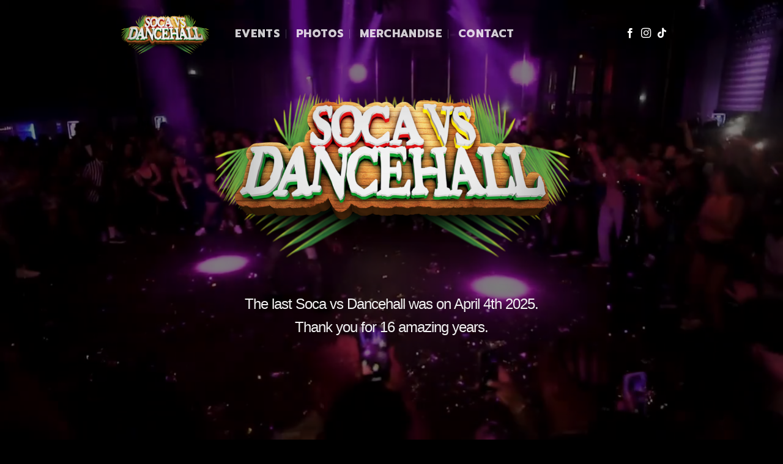

--- FILE ---
content_type: text/html; charset=UTF-8
request_url: https://www.socavsdancehall.nl/
body_size: 12987
content:
<!DOCTYPE html><html lang=en-US prefix="og: https://ogp.me/ns#" class="loading-site no-js"><head><meta charset="UTF-8"><link rel=profile href=http://gmpg.org/xfn/11><link rel=pingback href=https://www.socavsdancehall.nl/xmlrpc.php> <script>(function(html){html.className=html.className.replace(/\bno-js\b/,'js')})(document.documentElement);</script> <meta name="viewport" content="width=device-width, initial-scale=1"><title>Soca vs Dancehall</title><meta name="description" content="Soca vs Dancehall is the nr 1 platform in Europe for Soca artists and one of the main Dancehall platforms in The Netherlands. Celebrating 16 years of real"><meta name="robots" content="follow, index, max-snippet:-1, max-video-preview:-1, max-image-preview:large"><link rel=canonical href=https://www.socavsdancehall.nl><meta property="og:locale" content="en_US"><meta property="og:type" content="website"><meta property="og:title" content="Soca vs Dancehall"><meta property="og:description" content="Soca vs Dancehall is the nr 1 platform in Europe for Soca artists and one of the main Dancehall platforms in The Netherlands. Celebrating 16 years of real"><meta property="og:url" content="https://www.socavsdancehall.nl"><meta property="og:site_name" content="Soca vs Dancehall"><meta property="og:updated_time" content="2025-04-08T23:58:54+00:00"><meta property="og:image" content="https://www.socavsdancehall.nl/static/2022/09/svd-socialshare.jpg"><meta property="og:image:secure_url" content="https://www.socavsdancehall.nl/static/2022/09/svd-socialshare.jpg"><meta property="og:image:width" content="1200"><meta property="og:image:height" content="630"><meta property="og:image:alt" content="Soca"><meta property="og:image:type" content="image/jpeg"><meta name="twitter:card" content="summary_large_image"><meta name="twitter:title" content="Soca vs Dancehall"><meta name="twitter:description" content="Soca vs Dancehall is the nr 1 platform in Europe for Soca artists and one of the main Dancehall platforms in The Netherlands. Celebrating 16 years of real"><meta name="twitter:image" content="https://www.socavsdancehall.nl/static/2022/09/svd-socialshare.jpg"><meta name="twitter:label1" content="Written by"><meta name="twitter:data1" content="Soca vs Dancehall"><meta name="twitter:label2" content="Time to read"><meta name="twitter:data2" content="6 minutes"> <script type=application/ld+json class=rank-math-schema>{"@context":"https://schema.org","@graph":[{"@type":["EntertainmentBusiness","Organization"],"@id":"https://www.socavsdancehall.nl/#organization","name":"Soca vs Dancehall","url":"https://www.socavsdancehall.nl","sameAs":["https://www.instagram.com/socavsdancehallholland/"],"logo":{"@type":"ImageObject","@id":"https://www.socavsdancehall.nl/#logo","url":"https://www.socavsdancehall.nl/static/2022/09/svd-logo-icon.png","contentUrl":"https://www.socavsdancehall.nl/static/2022/09/svd-logo-icon.png","caption":"Soca vs Dancehall","inLanguage":"en-US","width":"750","height":"750"},"openingHours":["Monday,Tuesday,Wednesday,Thursday,Friday,Saturday,Sunday 09:00-17:00"],"image":{"@id":"https://www.socavsdancehall.nl/#logo"}},{"@type":"WebSite","@id":"https://www.socavsdancehall.nl/#website","url":"https://www.socavsdancehall.nl","name":"Soca vs Dancehall","publisher":{"@id":"https://www.socavsdancehall.nl/#organization"},"inLanguage":"en-US","potentialAction":{"@type":"SearchAction","target":"https://www.socavsdancehall.nl/?s={search_term_string}","query-input":"required name=search_term_string"}},{"@type":"ImageObject","@id":"https://www.socavsdancehall.nl/static/2022/09/svd-socialshare.jpg","url":"https://www.socavsdancehall.nl/static/2022/09/svd-socialshare.jpg","width":"1200","height":"630","inLanguage":"en-US"},{"@type":"WebPage","@id":"https://www.socavsdancehall.nl#webpage","url":"https://www.socavsdancehall.nl","name":"Soca vs Dancehall","datePublished":"2022-09-17T02:57:32+00:00","dateModified":"2025-04-08T23:58:54+00:00","about":{"@id":"https://www.socavsdancehall.nl/#organization"},"isPartOf":{"@id":"https://www.socavsdancehall.nl/#website"},"primaryImageOfPage":{"@id":"https://www.socavsdancehall.nl/static/2022/09/svd-socialshare.jpg"},"inLanguage":"en-US"}]}</script> <link rel=dns-prefetch href=//cdn.jsdelivr.net><link rel=prefetch href='/assets/themes/flatsome/assets/js/flatsome.js?ver=43f05e0ca79aa585a6aa'><link rel=prefetch href='/assets/themes/flatsome/assets/js/chunk.slider.js?ver=3.17.7'><link rel=prefetch href='/assets/themes/flatsome/assets/js/chunk.popups.js?ver=3.17.7'><link rel=prefetch href='/assets/themes/flatsome/assets/js/chunk.tooltips.js?ver=3.17.7'><style id=wp-img-auto-sizes-contain-inline-css>img:is([sizes=auto i],[sizes^="auto," i]){contain-intrinsic-size:3000px 1500px}</style><style id=classic-theme-styles-inline-css>/*! This file is auto-generated */
.wp-block-button__link{color:#fff;background-color:#32373c;border-radius:9999px;box-shadow:none;text-decoration:none;padding:calc(.667em + 2px) calc(1.333em + 2px);font-size:1.125em}.wp-block-file__button{background:#32373c;color:#fff;text-decoration:none}</style><link rel=stylesheet href=/assets/cache/minify/d58b2.css media=all><style id=flatsome-main-inline-css>@font-face{font-family:"fl-icons";font-display:block;src:url(/assets/themes/flatsome/assets/css/icons/fl-icons.eot?v=3.17.7);src:url(/assets/themes/flatsome/assets/css/icons/fl-icons.eot#iefix?v=3.17.7) format("embedded-opentype"),
url(/assets/themes/flatsome/assets/css/icons/fl-icons.woff2?v=3.17.7) format("woff2"),
url(/assets/themes/flatsome/assets/css/icons/fl-icons.ttf?v=3.17.7) format("truetype"),
url(/assets/themes/flatsome/assets/css/icons/fl-icons.woff?v=3.17.7) format("woff"),
url(/assets/themes/flatsome/assets/css/icons/fl-icons.svg?v=3.17.7#fl-icons) format("svg")}</style><link rel=stylesheet href=/assets/cache/minify/021c6.css media=all> <script src="https://www.socavsdancehall.nl/wp-includes/js/jquery/jquery.min.js?ver=3.7.1" id=jquery-core-js></script> <link rel=stylesheet href=https://cdnjs.cloudflare.com/ajax/libs/font-awesome/4.7.0/css/font-awesome.min.css><link href=https://fonts.cdnfonts.com/css/futura-std-4 rel=stylesheet>  <script>(function(w,d,s,l,i){w[l]=w[l]||[];w[l].push({'gtm.start':new Date().getTime(),event:'gtm.js'});var f=d.getElementsByTagName(s)[0],j=d.createElement(s),dl=l!='dataLayer'?'&l='+l:'';j.async=true;j.src='https://gtm.socavsdancehall.nl/oimjpaty.js?id='+i+dl;f.parentNode.insertBefore(j,f);})(window,document,'script','dataLayer','GTM-K269F72');</script> <style>.bg{opacity:0;transition:opacity 1s;-webkit-transition:opacity 1s}.bg-loaded{opacity:1}</style><link rel=preload href=/assets/plugins/halfdata-green-forms/fonts/leform-fa.woff2 as=font type=font/woff2 crossorigin=anonymous><script>var leform_customjs_handlers={};</script><link rel=icon href=https://www.socavsdancehall.nl/static/2022/09/cropped-svd-logo-icon-32x32.png sizes=32x32><link rel=icon href=https://www.socavsdancehall.nl/static/2022/09/cropped-svd-logo-icon-192x192.png sizes=192x192><link rel=apple-touch-icon href=https://www.socavsdancehall.nl/static/2022/09/cropped-svd-logo-icon-180x180.png><meta name="msapplication-TileImage" content="https://www.socavsdancehall.nl/static/2022/09/cropped-svd-logo-icon-270x270.png"><style id=custom-css>/*<![CDATA[*/:root{--primary-color:#000}.container-width, .full-width .ubermenu-nav,.container,.row{max-width:940px}.row.row-collapse{max-width:910px}.row.row-small{max-width:932.5px}.row.row-large{max-width:970px}.sticky-add-to-cart--active,#wrapper,#main,#main.dark{background-color:#111}.header-main{height:105px}#logo
img{max-height:105px}#logo{width:169px}.header-bottom{min-height:10px}.header-top{min-height:20px}.transparent .header-main{height:110px}.transparent #logo
img{max-height:110px}.has-transparent + .page-title:first-of-type,.has-transparent + #main > .page-title,.has-transparent + #main > div > .page-title,.has-transparent + #main .page-header-wrapper:first-of-type .page-title{padding-top:110px}.header.show-on-scroll,.stuck .header-main{height:70px!important}.stuck #logo
img{max-height:70px!important}.search-form{width:100%}.header-bg-color{background-color:rgba(0,0,0,0.9)}.header-bottom{background-color:#f1f1f1}.header-main .nav>li>a{line-height:49px}.stuck .header-main .nav>li>a{line-height:50px}@media (max-width: 549px){.header-main{height:70px}#logo
img{max-height:70px}}.nav-dropdown{font-size:99%}.nav-dropdown-has-arrow li.has-dropdown:after{border-bottom-color:#000}.nav .nav-dropdown{background-color:#000}.accordion-title.active, .has-icon-bg .icon .icon-inner,.logo a, .primary.is-underline, .primary.is-link, .badge-outline .badge-inner, .nav-outline > li.active> a,.nav-outline >li.active > a, .cart-icon strong,[data-color='primary'],.is-outline.primary{color:#000}[data-text-color="primary"]{color:#000000!important}[data-text-bg="primary"]{background-color:#000}.scroll-to-bullets a,.featured-title, .label-new.menu-item > a:after, .nav-pagination > li > .current,.nav-pagination > li > span:hover,.nav-pagination > li > a:hover,.has-hover:hover .badge-outline .badge-inner,button[type="submit"], .button.wc-forward:not(.checkout):not(.checkout-button), .button.submit-button, .button.primary:not(.is-outline),.featured-table .title,.is-outline:hover, .has-icon:hover .icon-label,.nav-dropdown-bold .nav-column li > a:hover, .nav-dropdown.nav-dropdown-bold > li > a:hover, .nav-dropdown-bold.dark .nav-column li > a:hover, .nav-dropdown.nav-dropdown-bold.dark > li > a:hover, .header-vertical-menu__opener ,.is-outline:hover, .tagcloud a:hover,.grid-tools a, input[type='submit']:not(.is-form), .box-badge:hover .box-text, input.button.alt,.nav-box > li > a:hover,.nav-box > li.active > a,.nav-pills > li.active > a ,.current-dropdown .cart-icon strong, .cart-icon:hover strong, .nav-line-bottom > li > a:before, .nav-line-grow > li > a:before, .nav-line > li > a:before,.banner, .header-top, .slider-nav-circle .flickity-prev-next-button:hover svg, .slider-nav-circle .flickity-prev-next-button:hover .arrow,.primary.is-outline:hover,.button.primary:not(.is-outline),input[type='submit'].primary,input[type='submit'].primary,input[type='reset'].button,input[type='button'].primary,.badge-inner{background-color:#000}.nav-vertical.nav-tabs > li.active > a,.scroll-to-bullets a.active,.nav-pagination > li > .current,.nav-pagination > li > span:hover,.nav-pagination > li > a:hover,.has-hover:hover .badge-outline .badge-inner,.accordion-title.active,.featured-table,.is-outline:hover, .tagcloud a:hover,blockquote, .has-border, .cart-icon strong:after,.cart-icon strong,.blockUI:before, .processing:before,.loading-spin, .slider-nav-circle .flickity-prev-next-button:hover svg, .slider-nav-circle .flickity-prev-next-button:hover .arrow,.primary.is-outline:hover{border-color:#000}.nav-tabs>li.active>a{border-top-color:#000}.widget_shopping_cart_content .blockUI.blockOverlay:before{border-left-color:#000}.woocommerce-checkout-review-order .blockUI.blockOverlay:before{border-left-color:#000}.slider .flickity-prev-next-button:hover svg,.slider .flickity-prev-next-button:hover
.arrow{fill:#000}.primary:focus-visible,.submit-button:focus-visible,button[type="submit"]:focus-visible{outline-color:#000000!important}body{font-size:100%}@media screen and (max-width: 549px){body{font-size:100%}}body{font-family:Lato,sans-serif}body{font-weight:400;font-style:normal}.nav>li>a{font-family:Prompt,sans-serif}.mobile-sidebar-levels-2 .nav>li>ul>li>a{font-family:Prompt,sans-serif}.nav > li > a,.mobile-sidebar-levels-2 .nav>li>ul>li>a{font-weight:800;font-style:normal}h1,h2,h3,h4,h5,h6,.heading-font, .off-canvas-center .nav-sidebar.nav-vertical>li>a{font-family:Prompt,sans-serif}h1,h2,h3,h4,h5,h6,.heading-font,.banner h1,.banner
h2{font-weight:700;font-style:normal}.alt-font{font-family:"Dancing Script",sans-serif}.alt-font{font-weight:400!important;font-style:normal!important}a{color:#000}.footer-1{background-color:#fff}.absolute-footer,html{background-color:#000}.nav-vertical-fly-out>li+li{border-top-width:1px;border-top-style:solid}.label-new.menu-item>a:after{content:"New"}.label-hot.menu-item>a:after{content:"Hot"}.label-sale.menu-item>a:after{content:"Sale"}.label-popular.menu-item>a:after{content:"Popular"}/*]]>*/</style><style id=wp-custom-css>.futurafont-bold{font-family:'Futura Std',sans-serif;font-weight:750;letter-spacing:-1px}.futurafont{font-family:'Futura Std',sans-serif;font-weight:300 !important;letter-spacing:-1px}ul li.bullet-checkmark, ul li.bullet-arrow, ul li.bullet-star{list-style:none;position:relative;padding:7px
0 7px 25px;margin:0;border-bottom:0px solid #ececec !important}.card-container{margin-top:30px}.photo-container{font-size:1.5em;background-color:#000;color:white;padding:20px;text-align:center;grid-area:photo;display:flex;justify-content:center;align-items:center}.dayname{font-weight:100;padding-bottom:0;margin-bottom:0}.day{font-weight:300;padding-top:0;margin-top:0;padding-bottom:0;margin-bottom:0}.month{font-weight:600;padding-top:0;margin-top:0;padding-bottom:0;margin-bottom:0}.event-info
p{padding-bottom:5px;margin-bottom:0}</style><style id=kirki-inline-styles>@font-face{font-family:'Prompt';font-style:normal;font-weight:700;font-display:swap;src:url(/assets/fonts/prompt/font) format('woff');unicode-range:U+02D7, U+0303, U+0331, U+0E01-0E5B, U+200C-200D, U+25CC}@font-face{font-family:'Prompt';font-style:normal;font-weight:700;font-display:swap;src:url(/assets/fonts/prompt/font) format('woff');unicode-range:U+0102-0103, U+0110-0111, U+0128-0129, U+0168-0169, U+01A0-01A1, U+01AF-01B0, U+0300-0301, U+0303-0304, U+0308-0309, U+0323, U+0329, U+1EA0-1EF9, U+20AB}@font-face{font-family:'Prompt';font-style:normal;font-weight:700;font-display:swap;src:url(/assets/fonts/prompt/font) format('woff');unicode-range:U+0100-02BA, U+02BD-02C5, U+02C7-02CC, U+02CE-02D7, U+02DD-02FF, U+0304, U+0308, U+0329, U+1D00-1DBF, U+1E00-1E9F, U+1EF2-1EFF, U+2020, U+20A0-20AB, U+20AD-20C0, U+2113, U+2C60-2C7F, U+A720-A7FF}@font-face{font-family:'Prompt';font-style:normal;font-weight:700;font-display:swap;src:url(/assets/fonts/prompt/font) format('woff');unicode-range:U+0000-00FF, U+0131, U+0152-0153, U+02BB-02BC, U+02C6, U+02DA, U+02DC, U+0304, U+0308, U+0329, U+2000-206F, U+20AC, U+2122, U+2191, U+2193, U+2212, U+2215, U+FEFF, U+FFFD}@font-face{font-family:'Prompt';font-style:normal;font-weight:800;font-display:swap;src:url(/assets/fonts/prompt/font) format('woff');unicode-range:U+02D7, U+0303, U+0331, U+0E01-0E5B, U+200C-200D, U+25CC}@font-face{font-family:'Prompt';font-style:normal;font-weight:800;font-display:swap;src:url(/assets/fonts/prompt/font) format('woff');unicode-range:U+0102-0103, U+0110-0111, U+0128-0129, U+0168-0169, U+01A0-01A1, U+01AF-01B0, U+0300-0301, U+0303-0304, U+0308-0309, U+0323, U+0329, U+1EA0-1EF9, U+20AB}@font-face{font-family:'Prompt';font-style:normal;font-weight:800;font-display:swap;src:url(/assets/fonts/prompt/font) format('woff');unicode-range:U+0100-02BA, U+02BD-02C5, U+02C7-02CC, U+02CE-02D7, U+02DD-02FF, U+0304, U+0308, U+0329, U+1D00-1DBF, U+1E00-1E9F, U+1EF2-1EFF, U+2020, U+20A0-20AB, U+20AD-20C0, U+2113, U+2C60-2C7F, U+A720-A7FF}@font-face{font-family:'Prompt';font-style:normal;font-weight:800;font-display:swap;src:url(/assets/fonts/prompt/font) format('woff');unicode-range:U+0000-00FF, U+0131, U+0152-0153, U+02BB-02BC, U+02C6, U+02DA, U+02DC, U+0304, U+0308, U+0329, U+2000-206F, U+20AC, U+2122, U+2191, U+2193, U+2212, U+2215, U+FEFF, U+FFFD}@font-face{font-family:'Lato';font-style:normal;font-weight:400;font-display:swap;src:url(/assets/fonts/lato/font) format('woff');unicode-range:U+0100-02BA, U+02BD-02C5, U+02C7-02CC, U+02CE-02D7, U+02DD-02FF, U+0304, U+0308, U+0329, U+1D00-1DBF, U+1E00-1E9F, U+1EF2-1EFF, U+2020, U+20A0-20AB, U+20AD-20C0, U+2113, U+2C60-2C7F, U+A720-A7FF}@font-face{font-family:'Lato';font-style:normal;font-weight:400;font-display:swap;src:url(/assets/fonts/lato/font) format('woff');unicode-range:U+0000-00FF, U+0131, U+0152-0153, U+02BB-02BC, U+02C6, U+02DA, U+02DC, U+0304, U+0308, U+0329, U+2000-206F, U+20AC, U+2122, U+2191, U+2193, U+2212, U+2215, U+FEFF, U+FFFD}@font-face{font-family:'Dancing Script';font-style:normal;font-weight:400;font-display:swap;src:url(/assets/fonts/dancing-script/font) format('woff');unicode-range:U+0102-0103, U+0110-0111, U+0128-0129, U+0168-0169, U+01A0-01A1, U+01AF-01B0, U+0300-0301, U+0303-0304, U+0308-0309, U+0323, U+0329, U+1EA0-1EF9, U+20AB}@font-face{font-family:'Dancing Script';font-style:normal;font-weight:400;font-display:swap;src:url(/assets/fonts/dancing-script/font) format('woff');unicode-range:U+0100-02BA, U+02BD-02C5, U+02C7-02CC, U+02CE-02D7, U+02DD-02FF, U+0304, U+0308, U+0329, U+1D00-1DBF, U+1E00-1E9F, U+1EF2-1EFF, U+2020, U+20A0-20AB, U+20AD-20C0, U+2113, U+2C60-2C7F, U+A720-A7FF}@font-face{font-family:'Dancing Script';font-style:normal;font-weight:400;font-display:swap;src:url(/assets/fonts/dancing-script/font) format('woff');unicode-range:U+0000-00FF, U+0131, U+0152-0153, U+02BB-02BC, U+02C6, U+02DA, U+02DC, U+0304, U+0308, U+0329, U+2000-206F, U+20AC, U+2122, U+2191, U+2193, U+2212, U+2215, U+FEFF, U+FFFD}</style><style id=global-styles-inline-css>/*<![CDATA[*/:root{--wp--preset--aspect-ratio--square:1;--wp--preset--aspect-ratio--4-3:4/3;--wp--preset--aspect-ratio--3-4:3/4;--wp--preset--aspect-ratio--3-2:3/2;--wp--preset--aspect-ratio--2-3:2/3;--wp--preset--aspect-ratio--16-9:16/9;--wp--preset--aspect-ratio--9-16:9/16;--wp--preset--color--black:#000;--wp--preset--color--cyan-bluish-gray:#abb8c3;--wp--preset--color--white:#fff;--wp--preset--color--pale-pink:#f78da7;--wp--preset--color--vivid-red:#cf2e2e;--wp--preset--color--luminous-vivid-orange:#ff6900;--wp--preset--color--luminous-vivid-amber:#fcb900;--wp--preset--color--light-green-cyan:#7bdcb5;--wp--preset--color--vivid-green-cyan:#00d084;--wp--preset--color--pale-cyan-blue:#8ed1fc;--wp--preset--color--vivid-cyan-blue:#0693e3;--wp--preset--color--vivid-purple:#9b51e0;--wp--preset--gradient--vivid-cyan-blue-to-vivid-purple:linear-gradient(135deg,rgb(6,147,227) 0%,rgb(155,81,224) 100%);--wp--preset--gradient--light-green-cyan-to-vivid-green-cyan:linear-gradient(135deg,rgb(122,220,180) 0%,rgb(0,208,130) 100%);--wp--preset--gradient--luminous-vivid-amber-to-luminous-vivid-orange:linear-gradient(135deg,rgb(252,185,0) 0%,rgb(255,105,0) 100%);--wp--preset--gradient--luminous-vivid-orange-to-vivid-red:linear-gradient(135deg,rgb(255,105,0) 0%,rgb(207,46,46) 100%);--wp--preset--gradient--very-light-gray-to-cyan-bluish-gray:linear-gradient(135deg,rgb(238,238,238) 0%,rgb(169,184,195) 100%);--wp--preset--gradient--cool-to-warm-spectrum:linear-gradient(135deg,rgb(74,234,220) 0%,rgb(151,120,209) 20%,rgb(207,42,186) 40%,rgb(238,44,130) 60%,rgb(251,105,98) 80%,rgb(254,248,76) 100%);--wp--preset--gradient--blush-light-purple:linear-gradient(135deg,rgb(255,206,236) 0%,rgb(152,150,240) 100%);--wp--preset--gradient--blush-bordeaux:linear-gradient(135deg,rgb(254,205,165) 0%,rgb(254,45,45) 50%,rgb(107,0,62) 100%);--wp--preset--gradient--luminous-dusk:linear-gradient(135deg,rgb(255,203,112) 0%,rgb(199,81,192) 50%,rgb(65,88,208) 100%);--wp--preset--gradient--pale-ocean:linear-gradient(135deg,rgb(255,245,203) 0%,rgb(182,227,212) 50%,rgb(51,167,181) 100%);--wp--preset--gradient--electric-grass:linear-gradient(135deg,rgb(202,248,128) 0%,rgb(113,206,126) 100%);--wp--preset--gradient--midnight:linear-gradient(135deg,rgb(2,3,129) 0%,rgb(40,116,252) 100%);--wp--preset--font-size--small:13px;--wp--preset--font-size--medium:20px;--wp--preset--font-size--large:36px;--wp--preset--font-size--x-large:42px;--wp--preset--spacing--20:0.44rem;--wp--preset--spacing--30:0.67rem;--wp--preset--spacing--40:1rem;--wp--preset--spacing--50:1.5rem;--wp--preset--spacing--60:2.25rem;--wp--preset--spacing--70:3.38rem;--wp--preset--spacing--80:5.06rem;--wp--preset--shadow--natural:6px 6px 9px rgba(0, 0, 0, 0.2);--wp--preset--shadow--deep:12px 12px 50px rgba(0, 0, 0, 0.4);--wp--preset--shadow--sharp:6px 6px 0px rgba(0, 0, 0, 0.2);--wp--preset--shadow--outlined:6px 6px 0px -3px rgb(255, 255, 255), 6px 6px rgb(0, 0, 0);--wp--preset--shadow--crisp:6px 6px 0px rgb(0, 0, 0)}:where(.is-layout-flex){gap:0.5em}:where(.is-layout-grid){gap:0.5em}body .is-layout-flex{display:flex}.is-layout-flex{flex-wrap:wrap;align-items:center}.is-layout-flex>:is(*,div){margin:0}body .is-layout-grid{display:grid}.is-layout-grid>:is(*,div){margin:0}:where(.wp-block-columns.is-layout-flex){gap:2em}:where(.wp-block-columns.is-layout-grid){gap:2em}:where(.wp-block-post-template.is-layout-flex){gap:1.25em}:where(.wp-block-post-template.is-layout-grid){gap:1.25em}.has-black-color{color:var(--wp--preset--color--black) !important}.has-cyan-bluish-gray-color{color:var(--wp--preset--color--cyan-bluish-gray) !important}.has-white-color{color:var(--wp--preset--color--white) !important}.has-pale-pink-color{color:var(--wp--preset--color--pale-pink) !important}.has-vivid-red-color{color:var(--wp--preset--color--vivid-red) !important}.has-luminous-vivid-orange-color{color:var(--wp--preset--color--luminous-vivid-orange) !important}.has-luminous-vivid-amber-color{color:var(--wp--preset--color--luminous-vivid-amber) !important}.has-light-green-cyan-color{color:var(--wp--preset--color--light-green-cyan) !important}.has-vivid-green-cyan-color{color:var(--wp--preset--color--vivid-green-cyan) !important}.has-pale-cyan-blue-color{color:var(--wp--preset--color--pale-cyan-blue) !important}.has-vivid-cyan-blue-color{color:var(--wp--preset--color--vivid-cyan-blue) !important}.has-vivid-purple-color{color:var(--wp--preset--color--vivid-purple) !important}.has-black-background-color{background-color:var(--wp--preset--color--black) !important}.has-cyan-bluish-gray-background-color{background-color:var(--wp--preset--color--cyan-bluish-gray) !important}.has-white-background-color{background-color:var(--wp--preset--color--white) !important}.has-pale-pink-background-color{background-color:var(--wp--preset--color--pale-pink) !important}.has-vivid-red-background-color{background-color:var(--wp--preset--color--vivid-red) !important}.has-luminous-vivid-orange-background-color{background-color:var(--wp--preset--color--luminous-vivid-orange) !important}.has-luminous-vivid-amber-background-color{background-color:var(--wp--preset--color--luminous-vivid-amber) !important}.has-light-green-cyan-background-color{background-color:var(--wp--preset--color--light-green-cyan) !important}.has-vivid-green-cyan-background-color{background-color:var(--wp--preset--color--vivid-green-cyan) !important}.has-pale-cyan-blue-background-color{background-color:var(--wp--preset--color--pale-cyan-blue) !important}.has-vivid-cyan-blue-background-color{background-color:var(--wp--preset--color--vivid-cyan-blue) !important}.has-vivid-purple-background-color{background-color:var(--wp--preset--color--vivid-purple) !important}.has-black-border-color{border-color:var(--wp--preset--color--black) !important}.has-cyan-bluish-gray-border-color{border-color:var(--wp--preset--color--cyan-bluish-gray) !important}.has-white-border-color{border-color:var(--wp--preset--color--white) !important}.has-pale-pink-border-color{border-color:var(--wp--preset--color--pale-pink) !important}.has-vivid-red-border-color{border-color:var(--wp--preset--color--vivid-red) !important}.has-luminous-vivid-orange-border-color{border-color:var(--wp--preset--color--luminous-vivid-orange) !important}.has-luminous-vivid-amber-border-color{border-color:var(--wp--preset--color--luminous-vivid-amber) !important}.has-light-green-cyan-border-color{border-color:var(--wp--preset--color--light-green-cyan) !important}.has-vivid-green-cyan-border-color{border-color:var(--wp--preset--color--vivid-green-cyan) !important}.has-pale-cyan-blue-border-color{border-color:var(--wp--preset--color--pale-cyan-blue) !important}.has-vivid-cyan-blue-border-color{border-color:var(--wp--preset--color--vivid-cyan-blue) !important}.has-vivid-purple-border-color{border-color:var(--wp--preset--color--vivid-purple) !important}.has-vivid-cyan-blue-to-vivid-purple-gradient-background{background:var(--wp--preset--gradient--vivid-cyan-blue-to-vivid-purple) !important}.has-light-green-cyan-to-vivid-green-cyan-gradient-background{background:var(--wp--preset--gradient--light-green-cyan-to-vivid-green-cyan) !important}.has-luminous-vivid-amber-to-luminous-vivid-orange-gradient-background{background:var(--wp--preset--gradient--luminous-vivid-amber-to-luminous-vivid-orange) !important}.has-luminous-vivid-orange-to-vivid-red-gradient-background{background:var(--wp--preset--gradient--luminous-vivid-orange-to-vivid-red) !important}.has-very-light-gray-to-cyan-bluish-gray-gradient-background{background:var(--wp--preset--gradient--very-light-gray-to-cyan-bluish-gray) !important}.has-cool-to-warm-spectrum-gradient-background{background:var(--wp--preset--gradient--cool-to-warm-spectrum) !important}.has-blush-light-purple-gradient-background{background:var(--wp--preset--gradient--blush-light-purple) !important}.has-blush-bordeaux-gradient-background{background:var(--wp--preset--gradient--blush-bordeaux) !important}.has-luminous-dusk-gradient-background{background:var(--wp--preset--gradient--luminous-dusk) !important}.has-pale-ocean-gradient-background{background:var(--wp--preset--gradient--pale-ocean) !important}.has-electric-grass-gradient-background{background:var(--wp--preset--gradient--electric-grass) !important}.has-midnight-gradient-background{background:var(--wp--preset--gradient--midnight) !important}.has-small-font-size{font-size:var(--wp--preset--font-size--small) !important}.has-medium-font-size{font-size:var(--wp--preset--font-size--medium) !important}.has-large-font-size{font-size:var(--wp--preset--font-size--large) !important}.has-x-large-font-size{font-size:var(--wp--preset--font-size--x-large) !important}/*]]>*/</style></head><body class="home wp-singular page-template page-template-page-transparent-header page-template-page-transparent-header-php page page-id-22 wp-theme-flatsome wp-child-theme-svd lightbox nav-dropdown-has-arrow nav-dropdown-has-shadow"><a class="skip-link screen-reader-text" href=#main>Skip to content</a><div id=wrapper><header id=header class="header transparent has-transparent has-sticky sticky-jump"><div class=header-wrapper><div id=masthead class="header-main nav-dark"><div class="header-inner flex-row container logo-left medium-logo-center" role=navigation><div id=logo class="flex-col logo"><a href=https://www.socavsdancehall.nl/ title="Soca vs Dancehall" rel=home> <img width=1020 height=452 src=https://www.socavsdancehall.nl/static/2022/09/SVD-LOGO-1024x454.png class="header_logo header-logo" alt="Soca vs Dancehall"><img width=1020 height=452 src=https://www.socavsdancehall.nl/static/2022/09/SVD-LOGO-1024x454.png class=header-logo-dark alt="Soca vs Dancehall"></a></div><div class="flex-col show-for-medium flex-left"><ul class="mobile-nav nav nav-left "> <li class="nav-icon has-icon"> <a href=# data-open=#main-menu data-pos=center data-bg=main-menu-overlay data-color=dark class=is-small aria-label=Menu aria-controls=main-menu aria-expanded=false><i class=icon-menu ></i> </a> </li></ul></div><div class="flex-col hide-for-medium flex-left flex-grow"><ul class="header-nav header-nav-main nav nav-left  nav-divided nav-size-xlarge nav-spacing-xlarge nav-uppercase" > <li id=menu-item-28 class="menu-item menu-item-type-custom menu-item-object-custom menu-item-28 menu-item-design-default"><a href=https://socavsdancehall.nl/#events-tickets class=nav-top-link>Events</a></li> <li id=menu-item-609 class="menu-item menu-item-type-custom menu-item-object-custom menu-item-609 menu-item-design-default"><a href=https://socavsdancehall.nl/#past-events class=nav-top-link>Photos</a></li> <li id=menu-item-649 class="menu-item menu-item-type-custom menu-item-object-custom menu-item-649 menu-item-design-default"><a href=#svdmerch class=nav-top-link>Merchandise</a></li> <li id=menu-item-29 class="menu-item menu-item-type-custom menu-item-object-custom menu-item-29 menu-item-design-default"><a href=https://socavsdancehall.nl/#contact class=nav-top-link>Contact</a></li></ul></div><div class="flex-col hide-for-medium flex-right"><ul class="header-nav header-nav-main nav nav-right  nav-divided nav-size-xlarge nav-spacing-xlarge nav-uppercase"> <li class="html header-social-icons ml-0"><div class="social-icons follow-icons" ><a href=https://facebook.com/socavsdancehallholland target=_blank rel="noopener noreferrer nofollow" data-label=Facebook class="icon plain facebook tooltip" title="Follow on Facebook" aria-label="Follow on Facebook" ><i class=icon-facebook ></i></a><a href=https://instagram.com/socavsdancehallholland target=_blank rel="noopener noreferrer nofollow" data-label=Instagram class="icon plain instagram tooltip" title="Follow on Instagram" aria-label="Follow on Instagram" ><i class=icon-instagram ></i></a><a href=https://tiktok.com/@socavsdancehallholland target=_blank rel="noopener noreferrer nofollow" data-label=TikTok class="icon plain tiktok tooltip" title="Follow on TikTok" aria-label="Follow on TikTok" ><i class=icon-tiktok ></i></a></div></li></ul></div><div class="flex-col show-for-medium flex-right"><ul class="mobile-nav nav nav-right "></ul></div></div></div><div class="header-bg-container fill"><div class="header-bg-image fill"></div><div class="header-bg-color fill"></div></div></div></header><main id=main class><div id=content role=main><section class="section dark" id=section_850342267><div class="bg section-bg fill bg-fill  bg-loaded" ><div class="video-overlay no-click fill visible"></div><video class="video-bg fill visible" preload playsinline autoplay muted loop> <source src=https://www.socavsdancehall.nl/static/svd-svdmeetslk-video.mp4 type=video/mp4></video><div class="section-bg-overlay absolute fill"></div></div><div class="section-content relative"><div class="row align-middle align-center"  id=row-1278629151><div id=col-1183515750 class="col small-12 large-12"  ><div class="col-inner text-center"  ><div id=gap-1632689020 class="gap-element clearfix" style="display:block; height:auto;"><style>#gap-1632689020{padding-top:100px}@media (min-width:550px){#gap-1632689020{padding-top:0px}}@media (min-width:850px){#gap-1632689020{padding-top:0px}}</style></div><div class="img has-hover hide-for-medium x md-x lg-x y md-y lg-y" id=image_2008808224><div class="img-inner dark" > <img decoding=async width=300 height=133 src=https://www.socavsdancehall.nl/static/2022/09/SVD-LOGO-300x133.png class="attachment-medium size-medium" alt srcset="https://www.socavsdancehall.nl/static/2022/09/SVD-LOGO-300x133.png 300w, https://www.socavsdancehall.nl/static/2022/09/SVD-LOGO-1024x454.png 1024w, https://www.socavsdancehall.nl/static/2022/09/SVD-LOGO-768x340.png 768w, https://www.socavsdancehall.nl/static/2022/09/SVD-LOGO.png 1508w" sizes="(max-width: 300px) 100vw, 300px"></div><style>#image_2008808224{width:75%}</style></div><div id=text-286562489 class="text hidden"><p class=lead><strong>Soca vs Dancehall is the nr 1 platform in Europe for Soca artists and one of the main Dancehall platforms in The Netherlands. Celebrating 16 years of real Caribbean vibes in Europe.</strong></p><style>#text-286562489{font-size:1rem;color:rgb(255,255,255)}#text-286562489>*{color:rgb(255,255,255)}</style></div> <span class=scroll-to data-label="Scroll to: #events-tickets" data-bullet=false data-link=#events-tickets data-title="Events &amp; Tickets" ><a name=events-tickets></a></span></div><style>#col-1183515750>.col-inner{padding:0px
0px 0px 0px}@media (min-width:550px){#col-1183515750>.col-inner{padding:100px
0px 0px 0px}}</style></div><div id=col-520693005 class="col small-12 large-12"  ><div class="col-inner text-left"  ><div id=text-1157685746 class="text hidden"><p class="lead uppercase futurafont"><span style=font-weight:bold;font-size:200%>Upcoming Events</span></p><style>#text-1157685746{text-align:center;color:rgb(255,255,255)}#text-1157685746>*{color:rgb(255,255,255)}</style></div><div id=text-3336603772 class=text><p class=futurafont><strong>The last Soca vs Dancehall was on April 4th 2025.<br></strong><strong>Thank you for 16 amazing years.</strong></p><style>#text-3336603772{font-size:1.5rem;text-align:center}</style></div><div id=gap-1622493025 class="gap-element clearfix" style="display:block; height:auto;"><style>#gap-1622493025{padding-top:15px}</style></div></div></div></div><div id=gap-362947177 class="gap-element clearfix" style="display:block; height:auto;"><style>#gap-362947177{padding-top:60px}</style></div></div><style>#section_850342267{padding-top:30px;padding-bottom:30px;min-height:99.9vh}#section_850342267 .section-bg-overlay{background-color:rgba(0,0,0,.5)}</style></section><section class="section dark" id=section_1064063239><div class="bg section-bg fill bg-fill  bg-loaded" ><div class="section-bg-overlay absolute fill"></div></div><div class="section-content relative"> <span class=scroll-to data-label="Scroll to: #past-events" data-bullet=false data-link=#past-events data-title=Photos ><a name=past-events></a></span><div class="row align-middle align-center"  id=row-1360039324><div id=col-1122905770 class="col small-12 large-12"  ><div class="col-inner text-left"  ><div id=gap-1019762636 class="gap-element clearfix" style="display:block; height:auto;"><style>#gap-1019762636{padding-top:60px}</style></div><div id=text-3221190848 class=text><p class="lead uppercase futurafont"><span style=font-weight:bold;font-size:200%>Photos</span></p><style>#text-3221190848{text-align:center;color:rgb(255,255,255)}#text-3221190848>*{color:rgb(255,255,255)}</style></div><div id=gap-1516644525 class="gap-element clearfix" style="display:block; height:auto;"><style>#gap-1516644525{padding-top:30px}</style></div><div class="row row-dashed"  id=row-265027064><div id=col-800839294 class="col medium-4 small-12 large-4"  ><div class=col-inner  ><div class="box has-hover   has-hover box-text-bottom" ><div class=box-image ><div class=image-zoom > <img fetchpriority=high decoding=async width=1080 height=1080 src=https://www.socavsdancehall.nl/static/2025/04/svdthefinalfete-20250404.jpg class="attachment- size-" alt srcset="https://www.socavsdancehall.nl/static/2025/04/svdthefinalfete-20250404.jpg 1080w, https://www.socavsdancehall.nl/static/2025/04/svdthefinalfete-20250404-300x300.jpg 300w, https://www.socavsdancehall.nl/static/2025/04/svdthefinalfete-20250404-1024x1024.jpg 1024w, https://www.socavsdancehall.nl/static/2025/04/svdthefinalfete-20250404-150x150.jpg 150w, https://www.socavsdancehall.nl/static/2025/04/svdthefinalfete-20250404-768x768.jpg 768w" sizes="(max-width: 1080px) 100vw, 1080px"></div></div><div class="box-text text-center" ><div class=box-text-inner><div id=stack-3679253084 class="stack stack-row justify-center items-stretch"> <a rel="noopener noreferrer" href=https://www.facebook.com/socavsdancehallholland/posts/1079822157507539 target=_blank class="button primary"> <span>Photos</span> </a><style>/*<![CDATA[*/#stack-3679253084>*{--stack-gap:1rem}/*]]>*/</style></div></div></div></div></div></div><div id=col-1181556447 class="col medium-4 small-12 large-4"  ><div class=col-inner  ><div class="img has-hover x md-x lg-x y md-y lg-y" id=image_1442209895> <a class href=https://www.facebook.com/socavsdancehallholland/posts/pfbid02KDY9PBqsUDeEQEhUZLPp3BT3zJbhS746PfadxFRJe597cDWTS2FhDvc3yc4RKRkhl target=_blank rel="noopener noreferrer"><div class="img-inner dark" > <img decoding=async width=768 height=768 src=https://www.socavsdancehall.nl/static/2024/10/svdmeetsafrobeats-20241004-min-768x768.jpg class="attachment-medium_large size-medium_large" alt srcset="https://www.socavsdancehall.nl/static/2024/10/svdmeetsafrobeats-20241004-min-768x768.jpg 768w, https://www.socavsdancehall.nl/static/2024/10/svdmeetsafrobeats-20241004-min-300x300.jpg 300w, https://www.socavsdancehall.nl/static/2024/10/svdmeetsafrobeats-20241004-min-1024x1024.jpg 1024w, https://www.socavsdancehall.nl/static/2024/10/svdmeetsafrobeats-20241004-min-150x150.jpg 150w, https://www.socavsdancehall.nl/static/2024/10/svdmeetsafrobeats-20241004-min.jpg 1080w" sizes="(max-width: 768px) 100vw, 768px"></div> </a><style>#image_1442209895{width:100%}</style></div></div></div><div id=col-2060033080 class="col medium-4 small-12 large-4"  ><div class=col-inner  ><div class="box has-hover   has-hover box-text-bottom" ><div class=box-image ><div class=image-zoom > <img loading=lazy decoding=async width=1080 height=1080 src=https://www.socavsdancehall.nl/static/2024/04/svd-15yearanniversary-20240531-min.jpg class="attachment- size-" alt srcset="https://www.socavsdancehall.nl/static/2024/04/svd-15yearanniversary-20240531-min.jpg 1080w, https://www.socavsdancehall.nl/static/2024/04/svd-15yearanniversary-20240531-min-300x300.jpg 300w, https://www.socavsdancehall.nl/static/2024/04/svd-15yearanniversary-20240531-min-1024x1024.jpg 1024w, https://www.socavsdancehall.nl/static/2024/04/svd-15yearanniversary-20240531-min-150x150.jpg 150w, https://www.socavsdancehall.nl/static/2024/04/svd-15yearanniversary-20240531-min-768x768.jpg 768w" sizes="auto, (max-width: 1080px) 100vw, 1080px"></div></div><div class="box-text text-center" ><div class=box-text-inner><div id=stack-45772805 class="stack stack-row justify-center items-stretch"> <a rel="noopener noreferrer" href=https://www.facebook.com/socavsdancehallholland/posts/pfbid02KDY9PBqsUDeEQEhUZLPp3BT3zJbhS746PfadxFRJe597cDWTS2FhDvc3yc4RKRkhl target=_blank class="button primary"> <span>Photos</span> </a><style>/*<![CDATA[*/#stack-45772805>*{--stack-gap:1rem}/*]]>*/</style></div></div></div></div></div></div><div id=col-1886448171 class="col medium-4 small-12 large-4"  ><div class=col-inner  ><div class="box has-hover   has-hover box-text-bottom" ><div class=box-image ><div class=image-zoom > <img loading=lazy decoding=async width=1080 height=1080 src=https://www.socavsdancehall.nl/static/2024/03/svd-27plus-20240503.jpg class="attachment- size-" alt srcset="https://www.socavsdancehall.nl/static/2024/03/svd-27plus-20240503.jpg 1080w, https://www.socavsdancehall.nl/static/2024/03/svd-27plus-20240503-300x300.jpg 300w, https://www.socavsdancehall.nl/static/2024/03/svd-27plus-20240503-1024x1024.jpg 1024w, https://www.socavsdancehall.nl/static/2024/03/svd-27plus-20240503-150x150.jpg 150w, https://www.socavsdancehall.nl/static/2024/03/svd-27plus-20240503-768x768.jpg 768w" sizes="auto, (max-width: 1080px) 100vw, 1080px"></div></div><div class="box-text text-center" ><div class=box-text-inner><div id=stack-633725778 class="stack stack-row justify-center items-stretch"> <a rel="noopener noreferrer" href=https://www.facebook.com/share/p/Xq9EvCgxiCKdw8D7/ target=_blank class="button primary"> <span>Photos</span> </a><style>/*<![CDATA[*/#stack-633725778>*{--stack-gap:1rem}/*]]>*/</style></div></div></div></div></div></div><div id=col-40682120 class="col medium-4 small-12 large-4"  ><div class=col-inner  ><div class="box has-hover   has-hover box-text-bottom" ><div class=box-image ><div class=image-zoom > <img loading=lazy decoding=async width=1771 height=1771 src=https://www.socavsdancehall.nl/static/2024/03/svd-20240301-svdmeetslkmeetsmln-square-min.jpg class="attachment- size-" alt srcset="https://www.socavsdancehall.nl/static/2024/03/svd-20240301-svdmeetslkmeetsmln-square-min.jpg 1771w, https://www.socavsdancehall.nl/static/2024/03/svd-20240301-svdmeetslkmeetsmln-square-min-300x300.jpg 300w, https://www.socavsdancehall.nl/static/2024/03/svd-20240301-svdmeetslkmeetsmln-square-min-1024x1024.jpg 1024w, https://www.socavsdancehall.nl/static/2024/03/svd-20240301-svdmeetslkmeetsmln-square-min-150x150.jpg 150w, https://www.socavsdancehall.nl/static/2024/03/svd-20240301-svdmeetslkmeetsmln-square-min-768x768.jpg 768w, https://www.socavsdancehall.nl/static/2024/03/svd-20240301-svdmeetslkmeetsmln-square-min-1536x1536.jpg 1536w" sizes="auto, (max-width: 1771px) 100vw, 1771px"></div></div><div class="box-text text-center" ><div class=box-text-inner><div id=stack-312188797 class="stack stack-row justify-center items-stretch"> <a rel="noopener noreferrer" href=https://www.facebook.com/share/p/BnZJ9u888CioQgXF/ target=_blank class="button primary"> <span>Photos 1</span> </a><a rel="noopener noreferrer" href=https://www.facebook.com/socavsdancehallholland/posts/pfbid0347xNAHCv2aTpxatmsS2F23QZcJyZF3fJLJe9EuCDssmVnH7uaUWbo8ZoC7BQDYikl target=_blank class="button primary"> <span>Photos 2</span> </a><style>/*<![CDATA[*/#stack-312188797>*{--stack-gap:1rem}/*]]>*/</style></div></div></div></div></div></div><div id=col-812159057 class="col medium-4 small-12 large-4"  ><div class=col-inner  ><div class="box has-hover   has-hover box-text-bottom" ><div class=box-image ><div class=image-zoom > <img loading=lazy decoding=async width=1500 height=1500 src=https://www.socavsdancehall.nl/static/2023/11/ig-svd-20231110-pumpa-min.jpg class="attachment- size-" alt srcset="https://www.socavsdancehall.nl/static/2023/11/ig-svd-20231110-pumpa-min.jpg 1500w, https://www.socavsdancehall.nl/static/2023/11/ig-svd-20231110-pumpa-min-300x300.jpg 300w, https://www.socavsdancehall.nl/static/2023/11/ig-svd-20231110-pumpa-min-1024x1024.jpg 1024w, https://www.socavsdancehall.nl/static/2023/11/ig-svd-20231110-pumpa-min-150x150.jpg 150w, https://www.socavsdancehall.nl/static/2023/11/ig-svd-20231110-pumpa-min-768x768.jpg 768w" sizes="auto, (max-width: 1500px) 100vw, 1500px"></div></div><div class="box-text text-center" ><div class=box-text-inner><div id=stack-235924206 class="stack stack-row justify-center items-stretch"> <a rel="noopener noreferrer" href=https://www.facebook.com/share/p/X8RcQQZ132EJ6Kob/ target=_blank class="button primary"> <span>Photos</span> </a><style>/*<![CDATA[*/#stack-235924206>*{--stack-gap:1rem}/*]]>*/</style></div></div></div></div></div></div><div id=col-1889989980 class="col medium-4 small-12 large-4"  ><div class=col-inner  ><div class="img has-hover x md-x lg-x y md-y lg-y" id=image_186549823><div class="img-inner dark" > <img loading=lazy decoding=async width=768 height=768 src=https://www.socavsdancehall.nl/static/2023/10/ig-svd-20231110-dancehalllove-min-768x768.jpg class="attachment-medium_large size-medium_large" alt srcset="https://www.socavsdancehall.nl/static/2023/10/ig-svd-20231110-dancehalllove-min-768x768.jpg 768w, https://www.socavsdancehall.nl/static/2023/10/ig-svd-20231110-dancehalllove-min-300x300.jpg 300w, https://www.socavsdancehall.nl/static/2023/10/ig-svd-20231110-dancehalllove-min-1024x1024.jpg 1024w, https://www.socavsdancehall.nl/static/2023/10/ig-svd-20231110-dancehalllove-min-150x150.jpg 150w, https://www.socavsdancehall.nl/static/2023/10/ig-svd-20231110-dancehalllove-min.jpg 1500w" sizes="auto, (max-width: 768px) 100vw, 768px"></div><style>#image_186549823{width:100%}</style></div></div></div><div id=col-1772891695 class="col medium-4 small-12 large-4"  ><div class=col-inner  ><div class="img has-hover x md-x lg-x y md-y lg-y" id=image_1030275050><div class="img-inner dark" > <img loading=lazy decoding=async width=768 height=768 src=https://www.socavsdancehall.nl/static/2023/09/ig-svd-20231006-redfeteartist-min-768x768.jpg class="attachment-medium_large size-medium_large" alt srcset="https://www.socavsdancehall.nl/static/2023/09/ig-svd-20231006-redfeteartist-min-768x768.jpg 768w, https://www.socavsdancehall.nl/static/2023/09/ig-svd-20231006-redfeteartist-min-300x300.jpg 300w, https://www.socavsdancehall.nl/static/2023/09/ig-svd-20231006-redfeteartist-min-1024x1024.jpg 1024w, https://www.socavsdancehall.nl/static/2023/09/ig-svd-20231006-redfeteartist-min-150x150.jpg 150w, https://www.socavsdancehall.nl/static/2023/09/ig-svd-20231006-redfeteartist-min.jpg 1500w" sizes="auto, (max-width: 768px) 100vw, 768px"></div><style>#image_1030275050{width:100%}</style></div></div></div><div id=col-397331370 class="col medium-4 small-12 large-4"  ><div class=col-inner  ><div class="img has-hover x md-x lg-x y md-y lg-y" id=image_923782186><div class="img-inner dark" > <img loading=lazy decoding=async width=768 height=768 src=https://www.socavsdancehall.nl/static/2023/05/svd-20230623-square-1500px-768x768.jpg class="attachment-medium_large size-medium_large" alt srcset="https://www.socavsdancehall.nl/static/2023/05/svd-20230623-square-1500px-768x768.jpg 768w, https://www.socavsdancehall.nl/static/2023/05/svd-20230623-square-1500px-300x300.jpg 300w, https://www.socavsdancehall.nl/static/2023/05/svd-20230623-square-1500px-1024x1024.jpg 1024w, https://www.socavsdancehall.nl/static/2023/05/svd-20230623-square-1500px-150x150.jpg 150w, https://www.socavsdancehall.nl/static/2023/05/svd-20230623-square-1500px.jpg 1500w" sizes="auto, (max-width: 768px) 100vw, 768px"></div><style>#image_923782186{width:100%}</style></div></div></div><div id=col-1887943165 class="col medium-4 small-12 large-4"  ><div class=col-inner  ><div class="img has-hover x md-x lg-x y md-y lg-y" id=image_663091676><div class="img-inner dark" > <img loading=lazy decoding=async width=768 height=768 src=https://www.socavsdancehall.nl/static/2023/02/svd_20230331_square-1500px-768x768.jpg class="attachment-medium_large size-medium_large" alt srcset="https://www.socavsdancehall.nl/static/2023/02/svd_20230331_square-1500px-768x768.jpg 768w, https://www.socavsdancehall.nl/static/2023/02/svd_20230331_square-1500px-300x300.jpg 300w, https://www.socavsdancehall.nl/static/2023/02/svd_20230331_square-1500px-1024x1024.jpg 1024w, https://www.socavsdancehall.nl/static/2023/02/svd_20230331_square-1500px-150x150.jpg 150w, https://www.socavsdancehall.nl/static/2023/02/svd_20230331_square-1500px.jpg 1500w" sizes="auto, (max-width: 768px) 100vw, 768px"></div><style>#image_663091676{width:100%}</style></div></div></div><div id=col-1384555244 class="col medium-4 small-12 large-4"  ><div class=col-inner  ><div class="box has-hover   has-hover box-text-bottom" ><div class=box-image ><div class=image-zoom > <img loading=lazy decoding=async width=1771 height=1771 src=https://www.socavsdancehall.nl/static/2024/03/svd-20240301-svdmeetslkmeetsmln-square-min.jpg class="attachment- size-" alt srcset="https://www.socavsdancehall.nl/static/2024/03/svd-20240301-svdmeetslkmeetsmln-square-min.jpg 1771w, https://www.socavsdancehall.nl/static/2024/03/svd-20240301-svdmeetslkmeetsmln-square-min-300x300.jpg 300w, https://www.socavsdancehall.nl/static/2024/03/svd-20240301-svdmeetslkmeetsmln-square-min-1024x1024.jpg 1024w, https://www.socavsdancehall.nl/static/2024/03/svd-20240301-svdmeetslkmeetsmln-square-min-150x150.jpg 150w, https://www.socavsdancehall.nl/static/2024/03/svd-20240301-svdmeetslkmeetsmln-square-min-768x768.jpg 768w, https://www.socavsdancehall.nl/static/2024/03/svd-20240301-svdmeetslkmeetsmln-square-min-1536x1536.jpg 1536w" sizes="auto, (max-width: 1771px) 100vw, 1771px"></div></div><div class="box-text text-center" ><div class=box-text-inner><div id=stack-2568687024 class="stack stack-row justify-center items-stretch"> <a rel="noopener noreferrer" href=https://www.facebook.com/socavsdancehallholland/posts/pfbid037j6LEPXKre5KHpth281hhtvYa37D8EcEdrBUt2vjhcqLfaTqcnheSRjKhDyP7BCDl target=_blank class="button primary"> <span>Photos</span> </a><a rel="noopener noreferrer" href=https://www.facebook.com/share/v/1FSssMmr8L/ target=_blank class="button primary"> <span>Aftermovie</span> </a><style>/*<![CDATA[*/#stack-2568687024>*{--stack-gap:1rem}/*]]>*/</style></div></div></div></div></div></div><div id=col-252511823 class="col medium-4 small-12 large-4"  ><div class=col-inner  ><div class="box has-hover   has-hover box-text-bottom" ><div class=box-image ><div class=image-zoom > <img loading=lazy decoding=async width=1000 height=1000 src=https://www.socavsdancehall.nl/static/2022/11/SVD_20230127_Square1000px.jpg class="attachment- size-" alt srcset="https://www.socavsdancehall.nl/static/2022/11/SVD_20230127_Square1000px.jpg 1000w, https://www.socavsdancehall.nl/static/2022/11/SVD_20230127_Square1000px-300x300.jpg 300w, https://www.socavsdancehall.nl/static/2022/11/SVD_20230127_Square1000px-150x150.jpg 150w, https://www.socavsdancehall.nl/static/2022/11/SVD_20230127_Square1000px-768x768.jpg 768w" sizes="auto, (max-width: 1000px) 100vw, 1000px"></div></div><div class="box-text text-center" ><div class=box-text-inner><div id=stack-3553768054 class="stack stack-row justify-center items-stretch"> <a rel="noopener noreferrer" href=https://www.facebook.com/socavsdancehallholland/posts/pfbid02x7nxLwUJYfbcVDUoewjD5nULFtRCF1AH5gt5vKBer2iBvWhrNX4x4hYfNroTX2mul target=_blank class="button primary"> <span>Photos</span> </a><style>/*<![CDATA[*/#stack-3553768054>*{--stack-gap:1rem}/*]]>*/</style></div></div></div></div></div></div><div id=col-1001049677 class="col medium-4 small-12 large-4"  ><div class=col-inner  ><div class="box has-hover   has-hover box-text-bottom" ><div class=box-image ><div class=image-zoom > <img loading=lazy decoding=async width=1024 height=1024 src=https://www.socavsdancehall.nl/static/2022/10/SVD_20221126_Square1000px.jpg class="attachment- size-" alt srcset="https://www.socavsdancehall.nl/static/2022/10/SVD_20221126_Square1000px.jpg 1024w, https://www.socavsdancehall.nl/static/2022/10/SVD_20221126_Square1000px-300x300.jpg 300w, https://www.socavsdancehall.nl/static/2022/10/SVD_20221126_Square1000px-150x150.jpg 150w, https://www.socavsdancehall.nl/static/2022/10/SVD_20221126_Square1000px-768x768.jpg 768w" sizes="auto, (max-width: 1024px) 100vw, 1024px"></div></div><div class="box-text text-center" ><div class=box-text-inner><div id=stack-2633517528 class="stack stack-row justify-center items-stretch"> <a rel="noopener noreferrer" href=https://www.facebook.com/socavsdancehallholland/posts/pfbid02AChpetG2FfTHfuudP4RDQ1mj2KRv8G4c3hwKjRNF74s3w9GBm9UumP3atjDA5R3sl target=_blank class="button primary"> <span>Photos</span> </a><a rel="noopener noreferrer" href=https://www.facebook.com/share/v/12D3Tj8CtQe/ target=_blank class="button primary"> <span>Aftermovie</span> </a><style>/*<![CDATA[*/#stack-2633517528>*{--stack-gap:1rem}/*]]>*/</style></div></div></div></div></div></div><div id=col-2005483958 class="col medium-4 small-12 large-4"  ><div class=col-inner  ><div class="box has-hover   has-hover box-text-bottom" ><div class=box-image ><div class=image-zoom > <img loading=lazy decoding=async width=1500 height=1500 src=https://www.socavsdancehall.nl/static/2022/09/SVD_Tivoli_Square1500px.jpg class="attachment- size-" alt srcset="https://www.socavsdancehall.nl/static/2022/09/SVD_Tivoli_Square1500px.jpg 1500w, https://www.socavsdancehall.nl/static/2022/09/SVD_Tivoli_Square1500px-300x300.jpg 300w, https://www.socavsdancehall.nl/static/2022/09/SVD_Tivoli_Square1500px-1024x1024.jpg 1024w, https://www.socavsdancehall.nl/static/2022/09/SVD_Tivoli_Square1500px-150x150.jpg 150w, https://www.socavsdancehall.nl/static/2022/09/SVD_Tivoli_Square1500px-768x768.jpg 768w" sizes="auto, (max-width: 1500px) 100vw, 1500px"></div></div><div class="box-text text-center" ><div class=box-text-inner><div id=stack-122917353 class="stack stack-row justify-center items-stretch"> <a rel="noopener noreferrer" href=https://www.facebook.com/socavsdancehallholland/posts/pfbid0GC6xG2cNfff3Wq9mXLKRFfgfDwZym3enmEyFpqpy1LvnizrJCgRFtZ8Wuiz4He4zl target=_blank class="button primary"> <span>Photos</span> </a><style>/*<![CDATA[*/#stack-122917353>*{--stack-gap:1rem}/*]]>*/</style></div></div></div></div></div></div></div><div id=text-640654092 class="text hidden"><h2 class="futurafont">2024</h2><style>#text-640654092{text-align:center}</style></div></div></div></div><div id=gap-341801916 class="gap-element clearfix" style="display:block; height:auto;"><style>#gap-341801916{padding-top:60px}</style></div></div><style>#section_1064063239{padding-top:30px;padding-bottom:30px;background-color:#000}#section_1064063239 .section-bg-overlay{background-color:rgb(21, 21, 21)}</style></section><section class=section id=section_1598242782><div class="bg section-bg fill bg-fill  bg-loaded" ></div><div class="section-content relative"><div id=gap-653436037 class="gap-element clearfix" style="display:block; height:auto;"><style>#gap-653436037{padding-top:60px}</style></div> <span class=scroll-to data-label="Scroll to: #svdmerch" data-bullet=false data-link=#svdmerch data-title=Merchandise ><a name=svdmerch></a></span><div class="row align-middle align-center"  id=row-984106413><div id=col-865461618 class="col small-12 large-12"  ><div class="col-inner text-center"  ><div id=text-1916057228 class=text><p class="lead uppercase futurafont"><span style=font-weight:bold;font-size:200%>Merchandise</span></p><style>#text-1916057228{color:rgb(255,255,255)}#text-1916057228>*{color:rgb(255,255,255)}</style></div><div id=gap-1452203906 class="gap-element clearfix" style="display:block; height:auto;"><style>#gap-1452203906{padding-top:30px}</style></div><div id=text-4082552584 class=text><p class=futurafont><strong>COMING SOON!</strong></p><style>#text-4082552584{font-size:1.5rem;color:rgb(255,255,255)}#text-4082552584>*{color:rgb(255,255,255)}</style></div><div id=text-4198729125 class="text hidden"><p class=lead>Use the form below to drop us an e-mail or give us a call:<br> <i class="fa fa-envelope" style="color: #ffffff;"></i> <a style="color: #ffffff;" href=mailto:info@socavsdancehall.nl>info@socavsdancehall.nl</a> <a style="color: #ffffff;" href=tel:0031645109000><i class="fa fa-phone" style="color: #ffffff;"></i> +31 6 451 09000</a> <a style="color: #ffffff;" href=https://wa.me/31645109000 rel=noopener><i class="fa fa-whatsapp" style="color: #25d366;"></i> +31 6 451 09000</a></p><style>#text-4198729125{color:rgb(255,255,255)}#text-4198729125>*{color:rgb(255,255,255)}</style></div></div></div></div><div id=text-2581786115 class=text><style>#text-2581786115{text-align:center}</style></div></div><style>#section_1598242782{padding-top:60px;padding-bottom:60px;min-height:50vh;background-color:rgb(0, 0, 0)}</style></section><section class=section id=section_2033828257><div class="bg section-bg fill bg-fill  bg-loaded" ></div><div class="section-content relative"><div id=gap-1487499234 class="gap-element clearfix" style="display:block; height:auto;"><style>#gap-1487499234{padding-top:60px}</style></div> <span class=scroll-to data-label="Scroll to: #contact" data-bullet=false data-link=#contact data-title=Contact ><a name=contact></a></span><div class="row align-middle align-center"  id=row-1110451723><div id=col-915052716 class="col small-12 large-12"  ><div class="col-inner text-center"  ><div id=text-488149052 class=text><p class="lead uppercase futurafont"><span style=font-weight:bold;font-size:200%>CONTACT US</span></p><style>#text-488149052{color:rgb(255,255,255)}#text-488149052>*{color:rgb(255,255,255)}</style></div><div id=gap-1531955502 class="gap-element clearfix" style="display:block; height:auto;"><style>#gap-1531955502{padding-top:30px}</style></div><div id=text-3387667247 class=text><p class=futurafont><strong>We prefer to have all questions via email. Please use the contact form or the link:<br><i class="fa fa-envelope" style="color: #cf2e2e; padding-right:5px;"></i> <a style="color: #cf2e2e;" href=mailto:info@socavsdancehall.nl>info@socavsdancehall.nl</a></p><style>#text-3387667247{font-size:1.5rem;color:rgb(255,255,255)}#text-3387667247>*{color:rgb(255,255,255)}</style></div><div id=text-4207777030 class="text hidden"><p class=lead>Use the form below to drop us an e-mail or give us a call:<br> <i class="fa fa-envelope" style="color: #ffffff;"></i> <a style="color: #ffffff;" href=mailto:info@socavsdancehall.nl>info@socavsdancehall.nl</a> <a style="color: #ffffff;" href=tel:0031645109000><i class="fa fa-phone" style="color: #ffffff;"></i> +31 6 451 09000</a> <a style="color: #ffffff;" href=https://wa.me/31645109000 rel=noopener><i class="fa fa-whatsapp" style="color: #25d366;"></i> +31 6 451 09000</a></p><style>#text-4207777030{color:rgb(255,255,255)}#text-4207777030>*{color:rgb(255,255,255)}</style></div></div></div><div id=col-1898291718 class="col small-12 large-12"  ><div class=col-inner  ><div class="wpcf7 no-js" id=wpcf7-f19-p22-o1 lang=en-US dir=ltr data-wpcf7-id=19><div class=screen-reader-response><p role=status aria-live=polite aria-atomic=true></p><ul></ul></div><form action=/#wpcf7-f19-p22-o1 method=post class="wpcf7-form init" aria-label="Contact form" novalidate=novalidate data-status=init><fieldset class=hidden-fields-container><input type=hidden name=_wpcf7 value=19><input type=hidden name=_wpcf7_version value=6.1.4><input type=hidden name=_wpcf7_locale value=en_US><input type=hidden name=_wpcf7_unit_tag value=wpcf7-f19-p22-o1><input type=hidden name=_wpcf7_container_post value=22><input type=hidden name=_wpcf7_posted_data_hash value><input type=hidden name=_wpcf7_recaptcha_response value></fieldset><p><label><br> <span class=wpcf7-form-control-wrap data-name=your-name><input size=40 maxlength=400 class="wpcf7-form-control wpcf7-text wpcf7-validates-as-required" aria-required=true aria-invalid=false placeholder="Your Name" value type=text name=your-name></span> </label></p><p><label><br> <span class=wpcf7-form-control-wrap data-name=your-email><input size=40 maxlength=400 class="wpcf7-form-control wpcf7-email wpcf7-validates-as-required wpcf7-text wpcf7-validates-as-email" aria-required=true aria-invalid=false placeholder="Your Email" value type=email name=your-email></span> </label></p><p><label><br> <span class=wpcf7-form-control-wrap data-name=your-subject><input size=40 maxlength=400 class="wpcf7-form-control wpcf7-text wpcf7-validates-as-required" aria-required=true aria-invalid=false placeholder=Subject value type=text name=your-subject></span> </label></p><p><label><br> <span class=wpcf7-form-control-wrap data-name=your-message><textarea cols=40 rows=10 maxlength=2000 class="wpcf7-form-control wpcf7-textarea wpcf7-validates-as-required" aria-required=true aria-invalid=false placeholder="Your Message" name=your-message></textarea></span> </label></p><p><input class="wpcf7-form-control wpcf7-submit has-spinner expand button" type=submit value=Send></p><div class=wpcf7-response-output aria-hidden=true></div></form></div></div></div></div><div id=text-2123506189 class=text><style>#text-2123506189{text-align:center}</style></div></div><style>#section_2033828257{padding-top:60px;padding-bottom:60px;background-color:rgb(17, 17, 17)}</style></section><div class="row row-collapse row-full-width align-center"  id=row-299985742><div id=col-546175331 class="col small-12 large-12"  ><div class="col-inner text-center"  ><div id=gap-762171419 class="gap-element clearfix" style="display:block; height:auto;"><style>#gap-762171419{padding-top:10px}</style></div></div></div><style>#row-299985742>.col>.col-inner{background-color:rgb(0,0,0)}</style></div></div></main><footer id=footer class=footer-wrapper><div class="absolute-footer dark medium-text-center text-center"><div class="container clearfix"><div class="footer-secondary pull-right"><div class="footer-text inline-block small-block"> © 2026 <strong>Soca vs Dancehall</strong>.  |   <a href=/privacy>Privacy Policy</a>   |   Design by <a href=https://traphou.se target=_blank><strong>The Trap House</strong></a></div></div><div class="footer-primary pull-left"><div class=copyright-footer></div></div></div></div><a href=#top class="back-to-top button icon invert plain fixed bottom z-1 is-outline hide-for-medium circle" id=top-link aria-label="Go to top"><i class=icon-angle-up ></i></a></footer></div><div id=main-menu class="mobile-sidebar no-scrollbar mfp-hide"><div class="sidebar-menu no-scrollbar text-center"><ul class="nav nav-sidebar nav-vertical nav-uppercase nav-anim" data-tab=1> <li class="menu-item menu-item-type-custom menu-item-object-custom menu-item-28"><a href=https://socavsdancehall.nl/#events-tickets>Events</a></li> <li class="menu-item menu-item-type-custom menu-item-object-custom menu-item-609"><a href=https://socavsdancehall.nl/#past-events>Photos</a></li> <li class="menu-item menu-item-type-custom menu-item-object-custom menu-item-649"><a href=#svdmerch>Merchandise</a></li> <li class="menu-item menu-item-type-custom menu-item-object-custom menu-item-29"><a href=https://socavsdancehall.nl/#contact>Contact</a></li></ul></div></div> <script type=speculationrules>{"prefetch":[{"source":"document","where":{"and":[{"href_matches":"/*"},{"not":{"href_matches":["/wp-*.php","/wp-admin/*","/static/*","/assets/*","/assets/plugins/*","/assets/themes/svd/*","/assets/themes/flatsome/*","/*\\?(.+)"]}},{"not":{"selector_matches":"a[rel~=\"nofollow\"]"}},{"not":{"selector_matches":".no-prefetch, .no-prefetch a"}}]},"eagerness":"conservative"}]}</script> <script src="https://www.socavsdancehall.nl/wp-includes/js/dist/hooks.min.js?ver=dd5603f07f9220ed27f1" id=wp-hooks-js></script> <script src="https://www.socavsdancehall.nl/wp-includes/js/dist/i18n.min.js?ver=c26c3dc7bed366793375" id=wp-i18n-js></script> <script id=wp-i18n-js-after>wp.i18n.setLocaleData({'text direction\u0004ltr':['ltr']});</script> <script src="/assets/plugins/contact-form-7/includes/swv/js/index.js?ver=6.1.4" id=swv-js></script> <script id=contact-form-7-js-before>var wpcf7={"api":{"root":"https:\/\/www.socavsdancehall.nl\/wp-json\/","namespace":"contact-form-7\/v1"},"cached":1};</script> <script src="/assets/plugins/contact-form-7/includes/js/index.js?ver=6.1.4" id=contact-form-7-js></script> <script src="https://www.google.com/recaptcha/api.js?render=6Lc8_Q8iAAAAANTOCFqOyBSlauQA2PC2yc2UGq0Y&amp;ver=3.0" id=google-recaptcha-js></script> <script src="https://www.socavsdancehall.nl/wp-includes/js/dist/vendor/wp-polyfill.min.js?ver=3.15.0" id=wp-polyfill-js></script> <script id=wpcf7-recaptcha-js-before>var wpcf7_recaptcha={"sitekey":"6Lc8_Q8iAAAAANTOCFqOyBSlauQA2PC2yc2UGq0Y","actions":{"homepage":"homepage","contactform":"contactform"}};</script> <script src="/assets/plugins/contact-form-7/modules/recaptcha/index.js?ver=6.1.4" id=wpcf7-recaptcha-js></script> <script src="/assets/plugins/halfdata-green-forms/js/leform.min.js?ver=1.5" id=leform-js></script> <script src="https://www.socavsdancehall.nl/wp-includes/js/hoverIntent.min.js?ver=1.10.2" id=hoverIntent-js></script> <script id=flatsome-js-js-extra>var flatsomeVars={"theme":{"version":"3.17.7"},"ajaxurl":"https://www.socavsdancehall.nl/wp-admin/admin-ajax.php","rtl":"","sticky_height":"70","stickyHeaderHeight":"0","scrollPaddingTop":"0","assets_url":"/assets/themes/flatsome/assets/","lightbox":{"close_markup":"\u003Cbutton title=\"%title%\" type=\"button\" class=\"mfp-close\"\u003E\u003Csvg xmlns=\"http://www.w3.org/2000/svg\" width=\"28\" height=\"28\" viewBox=\"0 0 24 24\" fill=\"none\" stroke=\"currentColor\" stroke-width=\"2\" stroke-linecap=\"round\" stroke-linejoin=\"round\" class=\"feather feather-x\"\u003E\u003Cline x1=\"18\" y1=\"6\" x2=\"6\" y2=\"18\"\u003E\u003C/line\u003E\u003Cline x1=\"6\" y1=\"6\" x2=\"18\" y2=\"18\"\u003E\u003C/line\u003E\u003C/svg\u003E\u003C/button\u003E","close_btn_inside":false},"user":{"can_edit_pages":false},"i18n":{"mainMenu":"Main Menu","toggleButton":"Toggle"},"options":{"cookie_notice_version":"1","swatches_layout":false,"swatches_disable_deselect":false,"swatches_box_select_event":false,"swatches_box_behavior_selected":false,"swatches_box_update_urls":"1","swatches_box_reset":false,"swatches_box_reset_limited":false,"swatches_box_reset_extent":false,"swatches_box_reset_time":300,"search_result_latency":"0"}};</script> <script src="/assets/themes/flatsome/assets/js/flatsome.js?ver=43f05e0ca79aa585a6aa" id=flatsome-js-js></script> <script>var leform_ajax_url="https://www.socavsdancehall.nl/wp-admin/admin-ajax.php";var leform_overlays={"leform-1":["rgba(255, 255, 255, 0.7)","on","#ff5722","#ff9800","#ffc107"],"leform-2":["rgba(255, 255, 255, 0.7)","on","#ff5722","#ff9800","#ffc107"],"leform-3":["rgba(255, 255, 255, 0.7)","on","#ff5722","#ff9800","#ffc107"],"leform-4":["rgba(255, 255, 255, 0.7)","on","#ff5722","#ff9800","#ffc107"],"leform-5":["rgba(255, 255, 255, 0.7)","on","#ff5722","#ff9800","#ffc107"],"leform-6":["rgba(255, 255, 255, 0.7)","on","#ff5722","#ff9800","#ffc107"],"none":["","","",""]};var leform_ga_tracking="off";</script><script>applyLeftMargin();window.addEventListener('resize',applyLeftMargin);function applyLeftMargin(){var emailContainer=document.getElementById('email-container');var screenWidth=window.innerWidth||document.documentElement.clientWidth||document.body.clientWidth;if(screenWidth>=1024){emailContainer.style.marginLeft='15px';}else{emailContainer.style.marginLeft='0';}}</script> </body></html>

--- FILE ---
content_type: text/html; charset=utf-8
request_url: https://www.google.com/recaptcha/api2/anchor?ar=1&k=6Lc8_Q8iAAAAANTOCFqOyBSlauQA2PC2yc2UGq0Y&co=aHR0cHM6Ly93d3cuc29jYXZzZGFuY2VoYWxsLm5sOjQ0Mw..&hl=en&v=PoyoqOPhxBO7pBk68S4YbpHZ&size=invisible&anchor-ms=20000&execute-ms=30000&cb=mwm7fnxz45zu
body_size: 48612
content:
<!DOCTYPE HTML><html dir="ltr" lang="en"><head><meta http-equiv="Content-Type" content="text/html; charset=UTF-8">
<meta http-equiv="X-UA-Compatible" content="IE=edge">
<title>reCAPTCHA</title>
<style type="text/css">
/* cyrillic-ext */
@font-face {
  font-family: 'Roboto';
  font-style: normal;
  font-weight: 400;
  font-stretch: 100%;
  src: url(//fonts.gstatic.com/s/roboto/v48/KFO7CnqEu92Fr1ME7kSn66aGLdTylUAMa3GUBHMdazTgWw.woff2) format('woff2');
  unicode-range: U+0460-052F, U+1C80-1C8A, U+20B4, U+2DE0-2DFF, U+A640-A69F, U+FE2E-FE2F;
}
/* cyrillic */
@font-face {
  font-family: 'Roboto';
  font-style: normal;
  font-weight: 400;
  font-stretch: 100%;
  src: url(//fonts.gstatic.com/s/roboto/v48/KFO7CnqEu92Fr1ME7kSn66aGLdTylUAMa3iUBHMdazTgWw.woff2) format('woff2');
  unicode-range: U+0301, U+0400-045F, U+0490-0491, U+04B0-04B1, U+2116;
}
/* greek-ext */
@font-face {
  font-family: 'Roboto';
  font-style: normal;
  font-weight: 400;
  font-stretch: 100%;
  src: url(//fonts.gstatic.com/s/roboto/v48/KFO7CnqEu92Fr1ME7kSn66aGLdTylUAMa3CUBHMdazTgWw.woff2) format('woff2');
  unicode-range: U+1F00-1FFF;
}
/* greek */
@font-face {
  font-family: 'Roboto';
  font-style: normal;
  font-weight: 400;
  font-stretch: 100%;
  src: url(//fonts.gstatic.com/s/roboto/v48/KFO7CnqEu92Fr1ME7kSn66aGLdTylUAMa3-UBHMdazTgWw.woff2) format('woff2');
  unicode-range: U+0370-0377, U+037A-037F, U+0384-038A, U+038C, U+038E-03A1, U+03A3-03FF;
}
/* math */
@font-face {
  font-family: 'Roboto';
  font-style: normal;
  font-weight: 400;
  font-stretch: 100%;
  src: url(//fonts.gstatic.com/s/roboto/v48/KFO7CnqEu92Fr1ME7kSn66aGLdTylUAMawCUBHMdazTgWw.woff2) format('woff2');
  unicode-range: U+0302-0303, U+0305, U+0307-0308, U+0310, U+0312, U+0315, U+031A, U+0326-0327, U+032C, U+032F-0330, U+0332-0333, U+0338, U+033A, U+0346, U+034D, U+0391-03A1, U+03A3-03A9, U+03B1-03C9, U+03D1, U+03D5-03D6, U+03F0-03F1, U+03F4-03F5, U+2016-2017, U+2034-2038, U+203C, U+2040, U+2043, U+2047, U+2050, U+2057, U+205F, U+2070-2071, U+2074-208E, U+2090-209C, U+20D0-20DC, U+20E1, U+20E5-20EF, U+2100-2112, U+2114-2115, U+2117-2121, U+2123-214F, U+2190, U+2192, U+2194-21AE, U+21B0-21E5, U+21F1-21F2, U+21F4-2211, U+2213-2214, U+2216-22FF, U+2308-230B, U+2310, U+2319, U+231C-2321, U+2336-237A, U+237C, U+2395, U+239B-23B7, U+23D0, U+23DC-23E1, U+2474-2475, U+25AF, U+25B3, U+25B7, U+25BD, U+25C1, U+25CA, U+25CC, U+25FB, U+266D-266F, U+27C0-27FF, U+2900-2AFF, U+2B0E-2B11, U+2B30-2B4C, U+2BFE, U+3030, U+FF5B, U+FF5D, U+1D400-1D7FF, U+1EE00-1EEFF;
}
/* symbols */
@font-face {
  font-family: 'Roboto';
  font-style: normal;
  font-weight: 400;
  font-stretch: 100%;
  src: url(//fonts.gstatic.com/s/roboto/v48/KFO7CnqEu92Fr1ME7kSn66aGLdTylUAMaxKUBHMdazTgWw.woff2) format('woff2');
  unicode-range: U+0001-000C, U+000E-001F, U+007F-009F, U+20DD-20E0, U+20E2-20E4, U+2150-218F, U+2190, U+2192, U+2194-2199, U+21AF, U+21E6-21F0, U+21F3, U+2218-2219, U+2299, U+22C4-22C6, U+2300-243F, U+2440-244A, U+2460-24FF, U+25A0-27BF, U+2800-28FF, U+2921-2922, U+2981, U+29BF, U+29EB, U+2B00-2BFF, U+4DC0-4DFF, U+FFF9-FFFB, U+10140-1018E, U+10190-1019C, U+101A0, U+101D0-101FD, U+102E0-102FB, U+10E60-10E7E, U+1D2C0-1D2D3, U+1D2E0-1D37F, U+1F000-1F0FF, U+1F100-1F1AD, U+1F1E6-1F1FF, U+1F30D-1F30F, U+1F315, U+1F31C, U+1F31E, U+1F320-1F32C, U+1F336, U+1F378, U+1F37D, U+1F382, U+1F393-1F39F, U+1F3A7-1F3A8, U+1F3AC-1F3AF, U+1F3C2, U+1F3C4-1F3C6, U+1F3CA-1F3CE, U+1F3D4-1F3E0, U+1F3ED, U+1F3F1-1F3F3, U+1F3F5-1F3F7, U+1F408, U+1F415, U+1F41F, U+1F426, U+1F43F, U+1F441-1F442, U+1F444, U+1F446-1F449, U+1F44C-1F44E, U+1F453, U+1F46A, U+1F47D, U+1F4A3, U+1F4B0, U+1F4B3, U+1F4B9, U+1F4BB, U+1F4BF, U+1F4C8-1F4CB, U+1F4D6, U+1F4DA, U+1F4DF, U+1F4E3-1F4E6, U+1F4EA-1F4ED, U+1F4F7, U+1F4F9-1F4FB, U+1F4FD-1F4FE, U+1F503, U+1F507-1F50B, U+1F50D, U+1F512-1F513, U+1F53E-1F54A, U+1F54F-1F5FA, U+1F610, U+1F650-1F67F, U+1F687, U+1F68D, U+1F691, U+1F694, U+1F698, U+1F6AD, U+1F6B2, U+1F6B9-1F6BA, U+1F6BC, U+1F6C6-1F6CF, U+1F6D3-1F6D7, U+1F6E0-1F6EA, U+1F6F0-1F6F3, U+1F6F7-1F6FC, U+1F700-1F7FF, U+1F800-1F80B, U+1F810-1F847, U+1F850-1F859, U+1F860-1F887, U+1F890-1F8AD, U+1F8B0-1F8BB, U+1F8C0-1F8C1, U+1F900-1F90B, U+1F93B, U+1F946, U+1F984, U+1F996, U+1F9E9, U+1FA00-1FA6F, U+1FA70-1FA7C, U+1FA80-1FA89, U+1FA8F-1FAC6, U+1FACE-1FADC, U+1FADF-1FAE9, U+1FAF0-1FAF8, U+1FB00-1FBFF;
}
/* vietnamese */
@font-face {
  font-family: 'Roboto';
  font-style: normal;
  font-weight: 400;
  font-stretch: 100%;
  src: url(//fonts.gstatic.com/s/roboto/v48/KFO7CnqEu92Fr1ME7kSn66aGLdTylUAMa3OUBHMdazTgWw.woff2) format('woff2');
  unicode-range: U+0102-0103, U+0110-0111, U+0128-0129, U+0168-0169, U+01A0-01A1, U+01AF-01B0, U+0300-0301, U+0303-0304, U+0308-0309, U+0323, U+0329, U+1EA0-1EF9, U+20AB;
}
/* latin-ext */
@font-face {
  font-family: 'Roboto';
  font-style: normal;
  font-weight: 400;
  font-stretch: 100%;
  src: url(//fonts.gstatic.com/s/roboto/v48/KFO7CnqEu92Fr1ME7kSn66aGLdTylUAMa3KUBHMdazTgWw.woff2) format('woff2');
  unicode-range: U+0100-02BA, U+02BD-02C5, U+02C7-02CC, U+02CE-02D7, U+02DD-02FF, U+0304, U+0308, U+0329, U+1D00-1DBF, U+1E00-1E9F, U+1EF2-1EFF, U+2020, U+20A0-20AB, U+20AD-20C0, U+2113, U+2C60-2C7F, U+A720-A7FF;
}
/* latin */
@font-face {
  font-family: 'Roboto';
  font-style: normal;
  font-weight: 400;
  font-stretch: 100%;
  src: url(//fonts.gstatic.com/s/roboto/v48/KFO7CnqEu92Fr1ME7kSn66aGLdTylUAMa3yUBHMdazQ.woff2) format('woff2');
  unicode-range: U+0000-00FF, U+0131, U+0152-0153, U+02BB-02BC, U+02C6, U+02DA, U+02DC, U+0304, U+0308, U+0329, U+2000-206F, U+20AC, U+2122, U+2191, U+2193, U+2212, U+2215, U+FEFF, U+FFFD;
}
/* cyrillic-ext */
@font-face {
  font-family: 'Roboto';
  font-style: normal;
  font-weight: 500;
  font-stretch: 100%;
  src: url(//fonts.gstatic.com/s/roboto/v48/KFO7CnqEu92Fr1ME7kSn66aGLdTylUAMa3GUBHMdazTgWw.woff2) format('woff2');
  unicode-range: U+0460-052F, U+1C80-1C8A, U+20B4, U+2DE0-2DFF, U+A640-A69F, U+FE2E-FE2F;
}
/* cyrillic */
@font-face {
  font-family: 'Roboto';
  font-style: normal;
  font-weight: 500;
  font-stretch: 100%;
  src: url(//fonts.gstatic.com/s/roboto/v48/KFO7CnqEu92Fr1ME7kSn66aGLdTylUAMa3iUBHMdazTgWw.woff2) format('woff2');
  unicode-range: U+0301, U+0400-045F, U+0490-0491, U+04B0-04B1, U+2116;
}
/* greek-ext */
@font-face {
  font-family: 'Roboto';
  font-style: normal;
  font-weight: 500;
  font-stretch: 100%;
  src: url(//fonts.gstatic.com/s/roboto/v48/KFO7CnqEu92Fr1ME7kSn66aGLdTylUAMa3CUBHMdazTgWw.woff2) format('woff2');
  unicode-range: U+1F00-1FFF;
}
/* greek */
@font-face {
  font-family: 'Roboto';
  font-style: normal;
  font-weight: 500;
  font-stretch: 100%;
  src: url(//fonts.gstatic.com/s/roboto/v48/KFO7CnqEu92Fr1ME7kSn66aGLdTylUAMa3-UBHMdazTgWw.woff2) format('woff2');
  unicode-range: U+0370-0377, U+037A-037F, U+0384-038A, U+038C, U+038E-03A1, U+03A3-03FF;
}
/* math */
@font-face {
  font-family: 'Roboto';
  font-style: normal;
  font-weight: 500;
  font-stretch: 100%;
  src: url(//fonts.gstatic.com/s/roboto/v48/KFO7CnqEu92Fr1ME7kSn66aGLdTylUAMawCUBHMdazTgWw.woff2) format('woff2');
  unicode-range: U+0302-0303, U+0305, U+0307-0308, U+0310, U+0312, U+0315, U+031A, U+0326-0327, U+032C, U+032F-0330, U+0332-0333, U+0338, U+033A, U+0346, U+034D, U+0391-03A1, U+03A3-03A9, U+03B1-03C9, U+03D1, U+03D5-03D6, U+03F0-03F1, U+03F4-03F5, U+2016-2017, U+2034-2038, U+203C, U+2040, U+2043, U+2047, U+2050, U+2057, U+205F, U+2070-2071, U+2074-208E, U+2090-209C, U+20D0-20DC, U+20E1, U+20E5-20EF, U+2100-2112, U+2114-2115, U+2117-2121, U+2123-214F, U+2190, U+2192, U+2194-21AE, U+21B0-21E5, U+21F1-21F2, U+21F4-2211, U+2213-2214, U+2216-22FF, U+2308-230B, U+2310, U+2319, U+231C-2321, U+2336-237A, U+237C, U+2395, U+239B-23B7, U+23D0, U+23DC-23E1, U+2474-2475, U+25AF, U+25B3, U+25B7, U+25BD, U+25C1, U+25CA, U+25CC, U+25FB, U+266D-266F, U+27C0-27FF, U+2900-2AFF, U+2B0E-2B11, U+2B30-2B4C, U+2BFE, U+3030, U+FF5B, U+FF5D, U+1D400-1D7FF, U+1EE00-1EEFF;
}
/* symbols */
@font-face {
  font-family: 'Roboto';
  font-style: normal;
  font-weight: 500;
  font-stretch: 100%;
  src: url(//fonts.gstatic.com/s/roboto/v48/KFO7CnqEu92Fr1ME7kSn66aGLdTylUAMaxKUBHMdazTgWw.woff2) format('woff2');
  unicode-range: U+0001-000C, U+000E-001F, U+007F-009F, U+20DD-20E0, U+20E2-20E4, U+2150-218F, U+2190, U+2192, U+2194-2199, U+21AF, U+21E6-21F0, U+21F3, U+2218-2219, U+2299, U+22C4-22C6, U+2300-243F, U+2440-244A, U+2460-24FF, U+25A0-27BF, U+2800-28FF, U+2921-2922, U+2981, U+29BF, U+29EB, U+2B00-2BFF, U+4DC0-4DFF, U+FFF9-FFFB, U+10140-1018E, U+10190-1019C, U+101A0, U+101D0-101FD, U+102E0-102FB, U+10E60-10E7E, U+1D2C0-1D2D3, U+1D2E0-1D37F, U+1F000-1F0FF, U+1F100-1F1AD, U+1F1E6-1F1FF, U+1F30D-1F30F, U+1F315, U+1F31C, U+1F31E, U+1F320-1F32C, U+1F336, U+1F378, U+1F37D, U+1F382, U+1F393-1F39F, U+1F3A7-1F3A8, U+1F3AC-1F3AF, U+1F3C2, U+1F3C4-1F3C6, U+1F3CA-1F3CE, U+1F3D4-1F3E0, U+1F3ED, U+1F3F1-1F3F3, U+1F3F5-1F3F7, U+1F408, U+1F415, U+1F41F, U+1F426, U+1F43F, U+1F441-1F442, U+1F444, U+1F446-1F449, U+1F44C-1F44E, U+1F453, U+1F46A, U+1F47D, U+1F4A3, U+1F4B0, U+1F4B3, U+1F4B9, U+1F4BB, U+1F4BF, U+1F4C8-1F4CB, U+1F4D6, U+1F4DA, U+1F4DF, U+1F4E3-1F4E6, U+1F4EA-1F4ED, U+1F4F7, U+1F4F9-1F4FB, U+1F4FD-1F4FE, U+1F503, U+1F507-1F50B, U+1F50D, U+1F512-1F513, U+1F53E-1F54A, U+1F54F-1F5FA, U+1F610, U+1F650-1F67F, U+1F687, U+1F68D, U+1F691, U+1F694, U+1F698, U+1F6AD, U+1F6B2, U+1F6B9-1F6BA, U+1F6BC, U+1F6C6-1F6CF, U+1F6D3-1F6D7, U+1F6E0-1F6EA, U+1F6F0-1F6F3, U+1F6F7-1F6FC, U+1F700-1F7FF, U+1F800-1F80B, U+1F810-1F847, U+1F850-1F859, U+1F860-1F887, U+1F890-1F8AD, U+1F8B0-1F8BB, U+1F8C0-1F8C1, U+1F900-1F90B, U+1F93B, U+1F946, U+1F984, U+1F996, U+1F9E9, U+1FA00-1FA6F, U+1FA70-1FA7C, U+1FA80-1FA89, U+1FA8F-1FAC6, U+1FACE-1FADC, U+1FADF-1FAE9, U+1FAF0-1FAF8, U+1FB00-1FBFF;
}
/* vietnamese */
@font-face {
  font-family: 'Roboto';
  font-style: normal;
  font-weight: 500;
  font-stretch: 100%;
  src: url(//fonts.gstatic.com/s/roboto/v48/KFO7CnqEu92Fr1ME7kSn66aGLdTylUAMa3OUBHMdazTgWw.woff2) format('woff2');
  unicode-range: U+0102-0103, U+0110-0111, U+0128-0129, U+0168-0169, U+01A0-01A1, U+01AF-01B0, U+0300-0301, U+0303-0304, U+0308-0309, U+0323, U+0329, U+1EA0-1EF9, U+20AB;
}
/* latin-ext */
@font-face {
  font-family: 'Roboto';
  font-style: normal;
  font-weight: 500;
  font-stretch: 100%;
  src: url(//fonts.gstatic.com/s/roboto/v48/KFO7CnqEu92Fr1ME7kSn66aGLdTylUAMa3KUBHMdazTgWw.woff2) format('woff2');
  unicode-range: U+0100-02BA, U+02BD-02C5, U+02C7-02CC, U+02CE-02D7, U+02DD-02FF, U+0304, U+0308, U+0329, U+1D00-1DBF, U+1E00-1E9F, U+1EF2-1EFF, U+2020, U+20A0-20AB, U+20AD-20C0, U+2113, U+2C60-2C7F, U+A720-A7FF;
}
/* latin */
@font-face {
  font-family: 'Roboto';
  font-style: normal;
  font-weight: 500;
  font-stretch: 100%;
  src: url(//fonts.gstatic.com/s/roboto/v48/KFO7CnqEu92Fr1ME7kSn66aGLdTylUAMa3yUBHMdazQ.woff2) format('woff2');
  unicode-range: U+0000-00FF, U+0131, U+0152-0153, U+02BB-02BC, U+02C6, U+02DA, U+02DC, U+0304, U+0308, U+0329, U+2000-206F, U+20AC, U+2122, U+2191, U+2193, U+2212, U+2215, U+FEFF, U+FFFD;
}
/* cyrillic-ext */
@font-face {
  font-family: 'Roboto';
  font-style: normal;
  font-weight: 900;
  font-stretch: 100%;
  src: url(//fonts.gstatic.com/s/roboto/v48/KFO7CnqEu92Fr1ME7kSn66aGLdTylUAMa3GUBHMdazTgWw.woff2) format('woff2');
  unicode-range: U+0460-052F, U+1C80-1C8A, U+20B4, U+2DE0-2DFF, U+A640-A69F, U+FE2E-FE2F;
}
/* cyrillic */
@font-face {
  font-family: 'Roboto';
  font-style: normal;
  font-weight: 900;
  font-stretch: 100%;
  src: url(//fonts.gstatic.com/s/roboto/v48/KFO7CnqEu92Fr1ME7kSn66aGLdTylUAMa3iUBHMdazTgWw.woff2) format('woff2');
  unicode-range: U+0301, U+0400-045F, U+0490-0491, U+04B0-04B1, U+2116;
}
/* greek-ext */
@font-face {
  font-family: 'Roboto';
  font-style: normal;
  font-weight: 900;
  font-stretch: 100%;
  src: url(//fonts.gstatic.com/s/roboto/v48/KFO7CnqEu92Fr1ME7kSn66aGLdTylUAMa3CUBHMdazTgWw.woff2) format('woff2');
  unicode-range: U+1F00-1FFF;
}
/* greek */
@font-face {
  font-family: 'Roboto';
  font-style: normal;
  font-weight: 900;
  font-stretch: 100%;
  src: url(//fonts.gstatic.com/s/roboto/v48/KFO7CnqEu92Fr1ME7kSn66aGLdTylUAMa3-UBHMdazTgWw.woff2) format('woff2');
  unicode-range: U+0370-0377, U+037A-037F, U+0384-038A, U+038C, U+038E-03A1, U+03A3-03FF;
}
/* math */
@font-face {
  font-family: 'Roboto';
  font-style: normal;
  font-weight: 900;
  font-stretch: 100%;
  src: url(//fonts.gstatic.com/s/roboto/v48/KFO7CnqEu92Fr1ME7kSn66aGLdTylUAMawCUBHMdazTgWw.woff2) format('woff2');
  unicode-range: U+0302-0303, U+0305, U+0307-0308, U+0310, U+0312, U+0315, U+031A, U+0326-0327, U+032C, U+032F-0330, U+0332-0333, U+0338, U+033A, U+0346, U+034D, U+0391-03A1, U+03A3-03A9, U+03B1-03C9, U+03D1, U+03D5-03D6, U+03F0-03F1, U+03F4-03F5, U+2016-2017, U+2034-2038, U+203C, U+2040, U+2043, U+2047, U+2050, U+2057, U+205F, U+2070-2071, U+2074-208E, U+2090-209C, U+20D0-20DC, U+20E1, U+20E5-20EF, U+2100-2112, U+2114-2115, U+2117-2121, U+2123-214F, U+2190, U+2192, U+2194-21AE, U+21B0-21E5, U+21F1-21F2, U+21F4-2211, U+2213-2214, U+2216-22FF, U+2308-230B, U+2310, U+2319, U+231C-2321, U+2336-237A, U+237C, U+2395, U+239B-23B7, U+23D0, U+23DC-23E1, U+2474-2475, U+25AF, U+25B3, U+25B7, U+25BD, U+25C1, U+25CA, U+25CC, U+25FB, U+266D-266F, U+27C0-27FF, U+2900-2AFF, U+2B0E-2B11, U+2B30-2B4C, U+2BFE, U+3030, U+FF5B, U+FF5D, U+1D400-1D7FF, U+1EE00-1EEFF;
}
/* symbols */
@font-face {
  font-family: 'Roboto';
  font-style: normal;
  font-weight: 900;
  font-stretch: 100%;
  src: url(//fonts.gstatic.com/s/roboto/v48/KFO7CnqEu92Fr1ME7kSn66aGLdTylUAMaxKUBHMdazTgWw.woff2) format('woff2');
  unicode-range: U+0001-000C, U+000E-001F, U+007F-009F, U+20DD-20E0, U+20E2-20E4, U+2150-218F, U+2190, U+2192, U+2194-2199, U+21AF, U+21E6-21F0, U+21F3, U+2218-2219, U+2299, U+22C4-22C6, U+2300-243F, U+2440-244A, U+2460-24FF, U+25A0-27BF, U+2800-28FF, U+2921-2922, U+2981, U+29BF, U+29EB, U+2B00-2BFF, U+4DC0-4DFF, U+FFF9-FFFB, U+10140-1018E, U+10190-1019C, U+101A0, U+101D0-101FD, U+102E0-102FB, U+10E60-10E7E, U+1D2C0-1D2D3, U+1D2E0-1D37F, U+1F000-1F0FF, U+1F100-1F1AD, U+1F1E6-1F1FF, U+1F30D-1F30F, U+1F315, U+1F31C, U+1F31E, U+1F320-1F32C, U+1F336, U+1F378, U+1F37D, U+1F382, U+1F393-1F39F, U+1F3A7-1F3A8, U+1F3AC-1F3AF, U+1F3C2, U+1F3C4-1F3C6, U+1F3CA-1F3CE, U+1F3D4-1F3E0, U+1F3ED, U+1F3F1-1F3F3, U+1F3F5-1F3F7, U+1F408, U+1F415, U+1F41F, U+1F426, U+1F43F, U+1F441-1F442, U+1F444, U+1F446-1F449, U+1F44C-1F44E, U+1F453, U+1F46A, U+1F47D, U+1F4A3, U+1F4B0, U+1F4B3, U+1F4B9, U+1F4BB, U+1F4BF, U+1F4C8-1F4CB, U+1F4D6, U+1F4DA, U+1F4DF, U+1F4E3-1F4E6, U+1F4EA-1F4ED, U+1F4F7, U+1F4F9-1F4FB, U+1F4FD-1F4FE, U+1F503, U+1F507-1F50B, U+1F50D, U+1F512-1F513, U+1F53E-1F54A, U+1F54F-1F5FA, U+1F610, U+1F650-1F67F, U+1F687, U+1F68D, U+1F691, U+1F694, U+1F698, U+1F6AD, U+1F6B2, U+1F6B9-1F6BA, U+1F6BC, U+1F6C6-1F6CF, U+1F6D3-1F6D7, U+1F6E0-1F6EA, U+1F6F0-1F6F3, U+1F6F7-1F6FC, U+1F700-1F7FF, U+1F800-1F80B, U+1F810-1F847, U+1F850-1F859, U+1F860-1F887, U+1F890-1F8AD, U+1F8B0-1F8BB, U+1F8C0-1F8C1, U+1F900-1F90B, U+1F93B, U+1F946, U+1F984, U+1F996, U+1F9E9, U+1FA00-1FA6F, U+1FA70-1FA7C, U+1FA80-1FA89, U+1FA8F-1FAC6, U+1FACE-1FADC, U+1FADF-1FAE9, U+1FAF0-1FAF8, U+1FB00-1FBFF;
}
/* vietnamese */
@font-face {
  font-family: 'Roboto';
  font-style: normal;
  font-weight: 900;
  font-stretch: 100%;
  src: url(//fonts.gstatic.com/s/roboto/v48/KFO7CnqEu92Fr1ME7kSn66aGLdTylUAMa3OUBHMdazTgWw.woff2) format('woff2');
  unicode-range: U+0102-0103, U+0110-0111, U+0128-0129, U+0168-0169, U+01A0-01A1, U+01AF-01B0, U+0300-0301, U+0303-0304, U+0308-0309, U+0323, U+0329, U+1EA0-1EF9, U+20AB;
}
/* latin-ext */
@font-face {
  font-family: 'Roboto';
  font-style: normal;
  font-weight: 900;
  font-stretch: 100%;
  src: url(//fonts.gstatic.com/s/roboto/v48/KFO7CnqEu92Fr1ME7kSn66aGLdTylUAMa3KUBHMdazTgWw.woff2) format('woff2');
  unicode-range: U+0100-02BA, U+02BD-02C5, U+02C7-02CC, U+02CE-02D7, U+02DD-02FF, U+0304, U+0308, U+0329, U+1D00-1DBF, U+1E00-1E9F, U+1EF2-1EFF, U+2020, U+20A0-20AB, U+20AD-20C0, U+2113, U+2C60-2C7F, U+A720-A7FF;
}
/* latin */
@font-face {
  font-family: 'Roboto';
  font-style: normal;
  font-weight: 900;
  font-stretch: 100%;
  src: url(//fonts.gstatic.com/s/roboto/v48/KFO7CnqEu92Fr1ME7kSn66aGLdTylUAMa3yUBHMdazQ.woff2) format('woff2');
  unicode-range: U+0000-00FF, U+0131, U+0152-0153, U+02BB-02BC, U+02C6, U+02DA, U+02DC, U+0304, U+0308, U+0329, U+2000-206F, U+20AC, U+2122, U+2191, U+2193, U+2212, U+2215, U+FEFF, U+FFFD;
}

</style>
<link rel="stylesheet" type="text/css" href="https://www.gstatic.com/recaptcha/releases/PoyoqOPhxBO7pBk68S4YbpHZ/styles__ltr.css">
<script nonce="Wtp9etlWnb5hNr8iFa82Lw" type="text/javascript">window['__recaptcha_api'] = 'https://www.google.com/recaptcha/api2/';</script>
<script type="text/javascript" src="https://www.gstatic.com/recaptcha/releases/PoyoqOPhxBO7pBk68S4YbpHZ/recaptcha__en.js" nonce="Wtp9etlWnb5hNr8iFa82Lw">
      
    </script></head>
<body><div id="rc-anchor-alert" class="rc-anchor-alert"></div>
<input type="hidden" id="recaptcha-token" value="[base64]">
<script type="text/javascript" nonce="Wtp9etlWnb5hNr8iFa82Lw">
      recaptcha.anchor.Main.init("[\x22ainput\x22,[\x22bgdata\x22,\x22\x22,\[base64]/[base64]/bmV3IFpbdF0obVswXSk6Sz09Mj9uZXcgWlt0XShtWzBdLG1bMV0pOks9PTM/bmV3IFpbdF0obVswXSxtWzFdLG1bMl0pOks9PTQ/[base64]/[base64]/[base64]/[base64]/[base64]/[base64]/[base64]/[base64]/[base64]/[base64]/[base64]/[base64]/[base64]/[base64]\\u003d\\u003d\x22,\[base64]\\u003d\x22,\x22w4pPdMKvwrFJTsK4b2Rhw6AhwoPCt8OSwpdgwp4+w7Y3ZHrCtsK+worCk8OKwoA/KMObw6jDjHwrwoXDpsOmwo/DoEgaAMK2wooCPi9JBcO7w4HDjsKGwpZ6ViJ5w4sFw4XCvzvCnRFERcOzw6PCnBjCjsKbQMOOfcO9wrFmwq5vJy8ew5DCi1HCrMOQEMO/[base64]/CgXs0BcOIAkXCkVAdw7jDuwjCkGctQsOHw5sSw7/[base64]/P8KXHyHCusKzHcK4wo3DpsOVw4gIw5LDt8OowrpCMDQhwr3DusOpXXzDvcOIXcOjwoIQQMOldGdJbxPDv8KrW8KCwoPCgMOaRVvCkSnDnU3CtzJRQcOQB8OywqjDn8O7wqVQwrpMXlx+OMOiwoMBGcOEVRPCi8KlcFLDmAYJRGh7AUzCsMKAwpo/BQTCvcKSc2LDuh/[base64]/w441w4JOw4w6LsK0w71Ow41vBD7DpQ7Cu8Kkw5E9w44Ew4PCn8KvBcKvTwrDssOmBsO7A17CisKoAiTDplphSQPDtj/[base64]/[base64]/Ch3zDnMKGRsOWw7MkI8Kmd8O4w4Rsw4UMw5TCqMK9YgzDnSbCjxwAwoDChVXCocO6csO/wrUnVcKAMR5RwoE5UsO6JgYATWtNwpjCsMKgw4TDq2UwW8K3wrZhFGbDlBwzdMOPTMK7w4lZwoZGw4l6wpDDnMK5M8Off8KRwpXDjWzDtmJjwpbDu8KjJ8OKFcOJXcOFEsO5FMK8GcOqfD8BQsOZfFhYOmVswopOK8KGw5HCn8Obw4HChlrDiW/[base64]/[base64]/wrxqwqsMwrN3w7twIADCkCPCs8KBwq0mw45Nw6LCpkIzw6jCpQ/DlMK8w7zCkmzCow3CosOLMy9nBsOtw6xVwp3Cl8Odw4wRwpZ2w68vbsOSwpnDnsKmLFDCuMOCwqIzw6nDtz4qw6XDucKCDmILQSPCphVdQMOwcVrDkMKlwo7CvgPCqcO4w4/CicK2wrIOTMKMbMOcI8OkwrjDtmh5wp1UwofCrWEhNMK+bsKFVm3Cvlc3BcKawqnDrMOeTTUGKGvCkmnCmHnCv1wyFsOGZsO4BG/CpHHCunzDp1PCj8OKesOdwqrCu8OywqtuDg3DkMOALsO2wo/Cs8K5M8KgTQpYZkDDt8OOH8OoN2siw68gw5DDpShrw6/Do8KYwogUw6MFf3gYIAxzwoRswrLCpVAdeMKZw5LCjgcPIiTDgAF8CMKCS8O9a3/DqcOdwoceCcKqPDN/w4Qiw43Dt8ORDCXDp27DmcKBPUcKw7LCpcOew5vDlcOCw6vCv2MSwpzCixXCh8OiNlN9SwcgwqzCm8K3w5DCr8KkwpIFUwMgXFUsw4DCnU/DjAnChMOuw73ChcO2dWnCgXPClMObwpnDqcOVw4Z5CjvCokkmOGbCmcONNF3CmH7Cj8OXwp7CrmkaZi8yw6PDryXCvRdVKmN7w5jCrTJBTxZJPcKvT8O1IivDk8KORsOCw6MBXXBEwprCh8OVPcKZDyQEGsKXw73CmCfCs0hmwpXDmMOYwqXCv8Okw4bDrsKCwqI/w6/CqMKbJMKHwr/[base64]/CsifDncO5IsOqwr/CvjrDuVDDri5DasOFdS/DicKrVsO2wolJwpjCqSHDkcKDwrF/w6Bqwr3DnHt+eMKtQGgkwq1bwocuwqfCkCQ2cMKAw4xqw6vDqcOqw5jClnEiDnXCmMKxwoIhw7TCiC5/eMO5A8KGw5B4w5YZbSTDisOpwrTDjwJDw5XClE9qw5vDq2d7woTDrXt/[base64]/Dr8O2wrUrAysew6oCJUXCp8OCw6jCvS/DoMOWecKyDMKbwohMa8OmCQIsWQ4/eDHCglfDnsKdIcKFw7vCoMO7SS3CpsKIeSXDiMKxECc/IsK2OsO+wqfCpwHDgMKzwrrDosOhwo3CsSN+LVMCwookZhzDr8Kaw4QXw4Ikw544w6TDrMK5BDA/[base64]/CuT50w6/[base64]/DjEXCvjZww5o5wq4Gajokw7tYW23DvQlTwrnDscKPaktmwpJEwpR1wobDokPCnQbClsKbw5HCh8KtdglIasOswq/DpwfDqnEeDMO6JsOCw70hLcOjwr3CscKuwqPDksOzDCcHbAHDpXvCq8OcwoHCsyMuw6zCtsORH03CiMK/W8OWG8KOwoDCk3TDrQVwaXfCijgxwrnCpwdCVcKuK8KmSjzDoV/[base64]/d8Ktw7YZwrcDGcK/w7LCn8OIA8K2wrFGRBTCsUYeEsKlcULCnW4Fw4PCg344wqZbP8OOOWTCuzrCt8OgJn3DnXV5woMJC8KSEcOuVQ8rEUvCqTfDg8KMS0DDmUjDpUUGDsO1wotBw77ClcKhXglAAHFOGsOjw5DDhcO/[base64]/IFEIw40TwoPCrMOrwrXCjMO7wr/[base64]/Cn8OET8KndMOxA8Oaa8Kmwo0ESVzCpSLDo8KEX8K6w5TDmxDCvHYgw73CscO5woHCpcKPBjDCrcOGw4g+JyvCo8KeKFRqYFfDusKZSUQcUMOKLsKYXsKrw5rChcOzMcOxc8OYwrUkd2zDpsOIwrPClcKBw5oawrvDsi5KecKENBrCnMO/SgNUwopvwqhYGcKww6UNw5VpwqbCiGzDisKhdMKMwpFVwpU+wrjCgCxzw5bCsU3DhcOkw4QiMD5Pwr/CjFNVwqN3e8O8w7zCsnF4w5nDnMKbQMKoHWDCuAjCtWVTwqBxwqwZCMOCQ2Ymw7/[base64]/DpcKpWcOENsOjNsKsw4M8w4fDk2jCvcKuw6MBwpNZYwFaw6psCFVjw4QVwrNIwrYRw7zCmsKtTcOGwpPDhsKgDsOlKXZoIMKEBU3Dt2bDgmXCmcOLLMOMEMOiwrU6w63DugrCs8KtwojDlcOeOUxEwopiwrjDsMKQwqIXE1V6QMKxbVPClcK+Tw/DuMKFQMKuZFrDnTEodMKVw7rDhS3Dt8OqRUUtwpodwoEkw6VCPXlMwrJww6zCl2l+AMKSbcKzwpYYe18yWFHDmh0mw4DDi1/CncKWdWnCtsKKFMOjw4vDuMOrKMO6KMOgEVLCscOrCAxFw7kBWsKEEsOdwofCnBEWKQPDgxN4w7xUwqNabAsWMcKmVcK8wrU9w6Qfw7dbQsKJwq1TwodsQsOIVcKTwo8xw4HCusOxCidGBhPCscOfwr3DqsOJw4jDm8K8woBKDU/Dj8OkUMOOw5fCtAtXUsKmw4wKDTjCtcOgwpfDnD/DmcKENTbDtSrChW5lc8OUGiTDkMOGw7EVwobDiEIdFUQtHcOqwp0QTsKvw5EeSn/Cn8K2Lm7DuMKZw4BTw5HCgsKYw4pwOjEgw6rDoS11wpZAYQsBwp7DkMKDw4nDisKtwoY5w4HCgjAgw6HCicKqG8K2w75ObcKYCzXDvCPCpcK6w5bDuGBAa8Ozw6o5E3AMTUTCh8OIZ2nDgsKVwqt/w60zSlPDoBkDwr/DmcKZw6jCncK3wrpOW2ANCUM8WkbCu8O3e3N/w5zChgDChn4hwpIRwqRlwqjDvsOpwq90w57CscKGwoPDpTvDojvDkRZBwp9hODHCmcOPw4rCjsKiw4fCmMOPVsKjdMOFw5jCvlzDi8OAwrZmwp/CrX59w5PDhsK8NXwuwoDCozLDmSrCtcObwqvChU4bw7xQwpXCpsOfH8OJNcOzRSNDHxlEQcKWwrQ+w4wpT2IaTMOCB38uA0fCvzp8UcOjJR45HsKUBF3CpF3CnVUQw45/w7TCjcK9w7dEwqTDtj0MCCBnwpXCicOVw6/CqB7DsCDDlMOOw7NFw7nCkSNKwqjDvyTDssKlw6/DlEMDwqo0w714wrnDvV/DrWDDiAHCt8K5DQbCtMK5w5jDigYww40KfMKwwo5yCcK0dsOrwrzCgMOiIwLDksK/w74Rw4A/w5zDkSRBQyTDr8KYw6bDgTVpYsOkwrbCuMKFSDDDpMOpw5NaeMKrw5wTa8KTwoovAsKtCi3CpMKIecOlZ3HDsjppwqQxSH7CmMKEwr/[base64]/wo3Cn8OsasK9wq7Dl1LDjsKGwqvDnUhlwpvCu8KrOsOIKMOjckFdSsKCRjssCCXCtFp3w4h8HAliKcOuw5vDpknDigfDjcOdBcKVQ8OwwrrDp8Kqw6jCi3QFw6p1wqt3dXoTwr7DoMK0PVEOVcOWw5h4XsKswq/Cji3Dm8KxOMKMbMOgV8KWVcKAw7lIwqRLw5wQw6BbwpQUbRrDuyLCpUtuwrENw5EYIg/CiMKJwqXCp8OwN0vDo0HDrcK6wrXCuA5nw7DDi8KUPsKRYMOwwrTDqnFuwqrCpATDmMOrw4fCo8KOBcKUBCsTw6jChENewrgHwox7aHRsfCDDvcOrwoBcUg9Uw6LChATDlT/DvBEcKRtuNlM/w5FswpTCrMO4w57DjMKQacOzwoQDwr8ew6IZwq3Dp8KawpnDlsOibcKfPCZmDDVFDMOpw4dgwqAcw5Iiwq/CvQEgekVfasKEJMKSWk/CmsKCfmdxwpzCvsOHwrXDhm/Dh2HCpcOuwpHCisKmw44ywpvDksOQw43CuB5mK8KWwq/[base64]/VMK6fCMHwrwnw6LCqcKEDsKewpLClMKtw5ZQw4YdEMKyKVHDs8OhaMObw5nCnA7DkMKqw6APCMOKST/CiMOffW1+GMKxw7/Ci13CnsOqOFB/[base64]/[base64]/Ci8OnZcKNw6DCtxIUYybCsXzDuTPCpsKgwrVVwpETwpkfM8K2wpFMw5ZVMkzCiMKjwqbCisO6wr/Dt8KUwqrDhVvCgcKswpdBw6wow5XDq3zCsA/Cog0iScOEw61Hw6/[base64]/DtMO2wo5Fwp5awq3CrcO6w7EXD0vCvkFCwrJhwoXCj8OGd8Kww4TCgsK2Cglqw4I9RsKRAQ7Dn21/c1/[base64]/LcKJb0LCrTjDmU8bw514w4bDqC/CjVjCisK7QsOYVBPDpcOZJ8K5XMOOaC/[base64]/[base64]/CsVktMVjDgsKwwoAIwqHDlFnCrMKUwp4Iwr1zIjPCjClvwojCjsKAEMK1w6kyw6N5QcOTT1gRw4zCuyDDs8OKw4QtT00rZWbCm3jCtgk8wrPDghbChcOhaWLCqsK4e1/CicKzL1tGw6DDu8Odwq7DosO5K3IFVcKnw6tdKEtew6ggYMK3fsK/w75ea8KqIj13WMORFsK/w7fCmsO5w6gAacK0JjvCgsOVeB3DqMKYwo3CsXvCjMKnLBJ7NcOow7TDh1oPw4vCoMOIfsOfw7BkBsKXZ2fCjsKGwpvCh3rCnh4Kw4IueXcIwpTCtjB/w5lmw5bCiMKFw7PDmsOSE3g4wrRJwpRPHsK8TGXDmhHCgDMdwqzCoMKBWcKzYnFawp1IwqPCpkgMaQddGitLwqnChsKOJcOxwoPCksKYHSQpMBJqFX/CpizDg8ONKHDCi8O7NcKnYcOjw4suwr4XwqrChmFkZsOlwpEyWsO8woLCnsOePsOURhrCiMKHMxTCssK4B8Ozw4DDhm7CqMOnw6bDm0rCsQbCim/DiQp0wrxRw7pnEsOzwoBuQRJRwrLDkHbDjcOFQ8KeT2vDh8KDw4/Cul8vwowFX8Kiw5AZw5xVLsKJRsOSwqNUcGkUZcKDw79vEsKsw7jCp8KBF8KxEcKTwoXCsn53J1czwphpFmfChD7DtFsJwonDs0gJJMO/[base64]/CsMKmw4LCo0nDlVU4VcO+QsKPJ8OkTMO7GcKcw7kewplVw5HDvsOKeCtuc8O6w5zClHfCuH47CMOsLC8cIHXDrVlDE2nDnAXDssOuw4rDkXlHwovCokUoQlRgV8O/wp86w6F8w7lAC2jCtVQDwpJFa23CnA7CjDnDjcOhw5DCkRIzGcOOwqvCl8O1PVNMWERqw5YeXcOYw5/CsWNPw5VLXRc8w4N+w7jDmSEuahtsw7Z5L8OQDMK+w5nDmMKHw5Enw5PDhx7CpMO8wpUkfMOsw6wow49mFGoKw7E0Z8KCGD7Di8OzHsOxfMKwO8OZOMOvUybCo8OkJ8OHw7g/[base64]/Dj3fDpQoWw7nDusOnOyZoYRwAwpY+w7fDtiMcw7wHdMOnwqIDw7xLw6HCjAp9w4ZhwpzDilVrG8KtOsO8MGbDiUd0VcO7wpp+wpDCnhdSwp5Twr4lWMK1w6xmwqLDlcK+wo5mbHHCvW/CicO/N2/[base64]/CiXjDh0LCujHCgHhzCC3Cm2TDr1NnUcOpwogjw5luwooVw5JJwptJIsO7DBLDt0hjK8K9w60AUSFowpUEFcKGw5VLw4zCmcOGwo8WFMOtwo8lFcKlwovDqMKfw4/DrB42wpXChmosWMK3AcKHfMKJw71qwoknw4ZfS2/[base64]/DpQd4wprCpxNowplww550WTnCk8Kowrt3w4gKPhtZw5Nnw7DCmsK+OBhQNEfDp2XCo8KhwpLDiCEDw6QbwoPDoSvDksK+wo3CmDpAw5B9w40rfMKhw6/DlDjDrGEaYX5GwpHDvTnDgAHChBJ7woHCpybCr2cKw7Yvw4XDijLCnsKmX8KjwpTDlcOqw4I0Mhp5w5cyKsKtw6rClm/CucK6w5AXwr/CmcKNw4zCuhRywo7Dl3xEPsOZFztxwqLDl8OPw4DDuRdfVcOMJMOdw4NwXMOtIXJYwqE7f8KFw7BLw5I5w5fCnlkYw5nDhsK3wozCssOgMl0EE8OhLTvDm0HDugVuwpTCvcKVwqjDhHrDpMOlJBnCgMKkw7jCrMO0dFbCgV/Cvw4+w7rDgcOiOMOSe8OYw5h1wqLCn8Oewrk0wqLCq8KBw7TDgg/Dr00JR8OPwrxNPi/CnsK5w7HCq8OSwq/Cr3fCp8O/w7LCnAXCuMKtw6PCo8Ogw55oNVhRcMO+w6EFw5ZFc8OxJwtrfMKlNjXDhsK2CMOSw47CmHnDuxN4aDhlwq3Dmwc5d2zCqcK4EC3Dv8Opw7dOKFDCgTTDjMKowpIWwr/DjsKQOlrDg8O0wqdRaMKmwpnCtcKcCgYNbljDpnYQw49cOcKQAsOuwrkWwr0Cw7vChsOuKMKow7RMwqjCjMO5wrInw53DkUfDqcOSLXV1wqHDr2MnK8KbScOCwprCtsOPw4XDtjnCtMKCAmsgw6jCo3XCnk/DlVDDl8OwwpcPwqzCkMK0wqVTSGtoPsODExQ3w5fDti17NENPVcOkQcO4wo7DvS0AwpjDjxFow4bDqMOXwol5wq/[base64]/Do8KHWjpQwoVoEQ5Jw74oKFHDrMKBwpxRZsOVw6LDksOCDiTDk8O6w5PDiQbDqsOyw5wjw6EDBXPCtMKbJcOBURbCg8KQN0DCp8O5wpZVTRwSw641SBRRaMK/[base64]/Dk8KHw6vDlsKkBDJzCgtsf0pvwoUIw6XDicOtw7bCn1rCrcOzZzw6wolrP0kkwplPSE3DoDDCizl2wrBXw64Wwr9Zw58/[base64]/CuMKNwrzCpxdTDSZxwrd+wqzCrhzDh0HCsyoUwq3CplHDkFXChlbDrsOjw5IFw4l1JVPDqMKkwqQYw7EPMMKrw5/DpsOzwrDCiyJFwoXCusKmPcKYwpXDrMOGw6pvw4DCgsKuw4xCwrDCqcObw5d0w4jClTQJwqbCvsKOw60qw4BRwq1aLsOpeRjCinHDsMKawrcZwo3DisOsaVjDvsKSwqTCiQlEMcKbwoVVwrHDtcK9LMKJRBrCkxXDvxjDrzF/EMK7dgnChMKBwpxqwoA2fcKEwqDCiRzDnsODBmPCn3YmCMKTf8K8Y2PDhT3Dq3zDindXYMK/wpLDhhBsNkx9WgRgdmdGw5N4DiLDnVPCscKNwrfCmUoyRnDDgSEADnXCtcOlw4gBYMKeUHY6woFIfFh6w57DssOhw47CvB8swqN6UBcdwp9kw6vDmj92wqsSIsOnwq3CgMOUwrA9w6cUHcO7worDkcKZF8OHwpnDhV/DjCvCu8OkworCmgwIK1Nbw57DtHjDn8KGLnzDsgBnwqHDpCfCoyg2w6dWwpDCg8O5wpZ0wpTCgw7DoMOYwrwyDFUywrQuMcKww7PCh2PDpUvCjhXDrsOZw6V3wqvDoMKiwonCnxRBRsOBwqnDosKqw4MaD0rDgMO/[base64]/[base64]/Cm8O1w6hHZznDq2U3w5bCk8O9w47CgxfCiifDp8Kzw4oSw7oCP0VowrvCoFXCscK2wrxEw5rCuMOpTcOZwrVOw71BwpHDmUrDscKRHHvDisO2w6zDmcOfX8Ksw4RRwrcCMRQ9MjZYHGXDgHxWwqUbw4LCk8KMw4DDq8O9DcOuwrMCdcKFasK5w57CvmkbJirCqHvDnB/DiMKxw4/Di8O+wpR+w60KdQPCrRHCtlPCviXDsMOAw6h0McK2w4lCI8KSKsOHXcOdw7nCmsKFw5kBw6hHw7DDvRsJw5YZwr7DhQFuWMOWdMOEw5DDksOKBiU5wrLDtTlNZiNSPTDDqMK6WMK/USwbcsOSdsOdwoXDisOdw7DDvMK/OGrCi8OpWMOuw7zDvcOne0DDs1ksw5DDrcKKZjLCkcOGwq/DtlbDgMOKWMO1e8O2SsKGw6/[base64]/DqMOiw63ChxTCpMOWwp7DojPDjsOnwrLCo8K2wpbDnWYBc8O/w4UCw73CmsOCUWvCs8OoWX/DtgrDkh8pwoTDtx7Dt2jDiMKQF0jCm8KZw4JZRcKcDj9vPhbDqGA8wrkZKB/DgmTDiMOuw6I1wrJvw6QjNMOOwrJfHsKMwpwETBY3w7vDlsOnCsOrRTM3wqlKesKJwpZSOwtEw7vDicO7w7wtETrCt8OhEsKFwrnCrcK1w6DDjh3CmMKiFgjDn3/ColLDpRN1DMKvwrfCqx7CmHoFZynDsl4Vw5jDucOPA0Q5w5F5wpkzwpzDocO/w58/[base64]/JCTDqcOiR8OhbVrDpsO8w5Mow6ZXw5bCssO/wq5zaUdtWsKuw6gfPsOQwp8Uwo9swppRAcO8X3rCv8OZL8KHQ8O7OgPCvMO7wprCi8OjHlZBwoLDqS80MVvChVPDhwsAw6jCogzCjQgldkPClGFKwo/DhMOQw7fDsjMOw7rDncOPw7jCln4Qf8KDwr5MwqNAGsOtBRzCg8ObPsK/[base64]/EHrCujrCpzRhXyp+wr/Dv2/DqXFdwrHDtgM2w5cow6MrQMOAw6d+AW7Di8KBw69YPBwVHMKtw6/CsEcqKn/DvgrCpsOmwo9Jw7jDqRfDjsOSHcOnw7jCgcOBw5Few4BSw5/[base64]/wpLCvRRpw6LCpcK6M8Odc8KLQyhYw5jDthnCmHHCvWZSecK2w61XfjQkwpFNeS/CoAgMLsKPwrXCuSlow4rCvWfCi8OawpPDhTfDvcKvCMKLw7fCngzDjcOSwqLCmUzCojkEwpEjwrw5MEjCnsOSw6DDusKyDsOdEHDClcOWZmQ/w5QcHAzDkB7CumoTDcO/X1vDtgPCtsKKwpHDhsKSSG95wpzDgcK6wp45wr0zw5PDogvDocKAw4hMw6NYw4JgwrJxOMKSN0TDp8O9wq3CpsOJOsKew53DgG8CLcK4QGvDr1NNdcKge8ONw5ZbenJ5woUVwqPCjsOYbX7Dt8K/KcOaGMKXw6TCpHFCXcKyw6lOACLCggHCjgjCqcKFwrVcJVrCmMKrw6/[base64]/DhnbCkMKDVBzCqsK4DBUTw6HCuMKUwrVXDsKiw5wmw6sCwoMKSj9ORsOxwq0Two/DmXjDpcOFXj3CrBbCjsK/[base64]/IcKgT8K6w4BuwrQgw7/CtMOjTcOOwoFNdw5VbsKQwrsnCQ5lcR43wprDjMOQEsKXPMOHEjTCliLCpMOgCMKgNWVdw4zDtsOsZ8Owwp49H8K2D0jCsMOqw7PCikvCuxsfw4/Ck8OVwrUKf1dkFcKpPxvCsDPCm309wpfDksO3w7rDlirDnyhxCBttRsKvwrgJO8Kcw7hlwp0OB8KZwpnClcOpw4xowpLCrBxNUh7CsMOWw4J5fcKZw73DlsKnw6/[base64]/Cq8K/w6fCjcKswr1FGXfCvcK8w5bDp2kIPMKqw6HCujBSwptcAl4GwpMiOkrDomJ3w5ZVLk5fwqXChB4dwpdfH8KXTxjDvVHCtMO/w4bDtsKnW8Kzw4w+wp3DucK3wop+N8OYw6LCmsKxMcKpZxHDssOPGCfDsxNhPcKjwp/[base64]/wqBxwpjCvcOfw7zCt2l8wrN4wrl4wpnDvwTDpSFfSnwGD8OWwq86Z8OCw7nDkCfDjcKcw6tvSMOjUH/[base64]/[base64]/DnsOyPsOOwrLCuxjCk2lva8OBJTlLYsKUwqJ5wqUcwqTCi8OECCZBw7LCjgXDtsKdSypew57CvibCrsO8wrzDqVfCthgmPBHDhTMQF8Kwwr3ClS/DgsOMJQzCnzBcI3Z+V8KFQWbCn8ONwpNowp8Hw6ZLH8KSwrvDs8OewofDiB/Ctlk/ecKfBsOmO0TCocO4TTcvTsOTU3hZHxTDtsO0w6zCsn/Ds8OWw6Qkw50wwoYMwrA6UHLCjMOwO8K6LcKnNMO1ZsK3wrU7w41eLmMDVkQHw5nDj2PDumRYw7nDt8O1bzgJECDDhsK/OydrN8KFDjXDt8KCGCYOwrZywrjCosOEVlLCmjPDlcK5wpfCo8KnNzvCqnnDjzDCtcOXGgHDlD4hDh3CtBYew5HCu8OwAiLCuDR5w7fDksKOw4/ClcOmQ0IVJRIaNsOYw6F2OcO6GVl/w7wGw5/[base64]/[base64]/[base64]/[base64]/CmcK9H8OqwoxPQXDDqX/Dv0wNH8Kjw6xSaMKvLC7CsALDswVhwqtPCTXDpcKswq4awq/Dk0/Dtkl2cyVaKcOLdXMew5BJHsO0w6tswqR5ViUtw6Eow6LDqsOcFcO1w4TCpTfDpmIhWVfDl8O3IS5Gw5HCqwTCj8KPwoIqeCvDmsOQNnzDtcOZIHplWcKydsOgw4ByRHTDiMOXw6/DtQTChcOZQsKIR8KPfsOOfAoFKsKNwrLCtXsTwp4aJmbDsVDDnwvCu8OSJRIAwofDrcOkwrfDpMOAwp86wq4bw5kdw5xNwoEFwpvDscKyw6FCwrZwdk3Cu8O1wrsGwoFsw5dkPcOLO8K/w5bClMOsw4saGk7DiMOWw5jDulzDr8KJwr3Dl8Ovwod/W8OSSMO3XcOlZsK8wrVpXcOIaStPw4bDiDEbw5tIw5/DmR/DqsOpBMOOPh/[base64]/CisOfw5xFa09Kw7cZw59KWMO1wolIP27DlSE/wrlww64YUWZzw4nDrMOUHVvDsT/CqMKiIcK6LcKnFSRHbsKIw6LCscKvwpVCY8K0wqpKKy8EIT3Dv8OWwoBdwoMNKcKYw7ATJ0d6FFrDlEhRw5PChsOEwobDmDp5w6BjdzDDjMOcLUFOw6jCjsKQDXtXDibCqMO1w7g5w4PDjMKVMmAjw4lMccOHdsK6HTfCsjJMw65mw7rCusKNPcOsCjwew4nDs1dMw6/Cu8OJwqzCsDobfzfDk8KLw5RjU0ZYYsOSDBFGw5dpw5gER03DiMOWL8Obw7tSw4VBwpUQw7dSw48CwrTCpV/CjDw5RMOOBUQpWsOJN8OKCg/ClSA+d3QBOwQGFsK+wohxw6AFwoLDvMO4IcK9P8ODw4rCn8OiT0rDk8Kiw4TDix8EwpNpw7vCl8K5MsK3UcOjPxJHwoptV8OvA3ADwqrCrR3DsUFWwrRkbgfDnMKBN0F4HgHDs8OVwpk/[base64]/CjmJhwqg7w5M+UcK1w6sUw416ID8Fw5vCsDLCn3lqwrs6YzPCqMOMXCg7w640e8KIEcK9w5zDuMOOckczw4YHwoE2VMO3w5Aze8Oiw6t/MsKvwoh5ZcOUwqh/[base64]/w4XDoQXCr8OtVDE6GCTDmcKBLMOYwpPDk8KNOwzClhfDnXV0w6DCqsOaw4BNwp/CsGfCpVrDplJeEitBPcOLdsKCbcK2w59Dwo05NFfDgTYowrB5FVnDiMObwrZ+c8KBwq0RR29owoAIw5MaacO8PRnDp2s+XMOqCig5ZsK9wro8worDm8OQfy/DnEbDuTfCpMO7HzbCgsOWw4vDj33CjMODw4PDsglww6XCnsOeERp+wqAQwrwYRz/[base64]/HsK9w4EQEsOtFUdaEk5gwpxGwoQDAsO/IXTDpSIwNMO8wrrDlMKDw7l/DxnDqsO+Q1BWIsKnwrzCu8Kmw4TDgMONwonDlMO3w4DCtmxAfsKxwqoVegMzw6zDtSHDosOYw4zDt8OkU8OCwpvCssK+w5zClA15wo8HXMOfwqdUwodvw7/DgsOGOkrCiVTCswx0w4sIDcOhwrjDrMKiV8K+w4jCnMKww6FTHA3DpsKnwrPCmMO9e33DhEdswpTDgiwkw5vCpFrClH5XU3RkZsO7HkBIcRHDuHDCiMKlwqjCi8OWGFTClnfCpw8eXy/[base64]/[base64]/[base64]/Dvip2FMK8IlbDucKRcyZ3TMO8Om9nwrLDum0Tw5swIWPDjMOpwo3Dh8O7wrvDscOFLcKKw6rDqcK2EcKNw5nCsMOawovCsVgRZMOFwoDDpMOuw5kJOQEqb8O8w5LDkiFRw6RJw77DrWh+wqLDhVLCi8Krw7/DssO8wp3Cj8OfJ8ODPsKMUMOpw5Bowrpsw4Flw7XClMO9w4kPe8KmWnrCvT/CoibDtMKHwpHCvHnCp8KcLzRxSSDCvSrCk8OpBsK6H37CuMK8WUMqWcKMaljCqMOoP8OVw7Iee0k1w4DDgsKqwpDDrQMNwqTDqcK0O8KnBsOVXz/[base64]/CgMOEwrxYOcK0PhbDoADCnMO3w68cL8OUw4AoBcOewrjCr8Ozw5PCpcK0w55Uw4oXBMKMwoM+wq7Cqw5NAsOLw4DCjSJ0wpXClMOfPFYZwr1ywq7CtMOxwp4JBcOwwpEcwp3CssOITsK0RMOTw64eXR7DvsOJwoxEHRbCnFjDsDRKw7TDskYrwq/Dg8OtLMOZKxsFw4DDg8KAIUXDj8K5OHnDoxXDtj7DgiUtUMOzLcKFScO1w7M4w78VwrjCnMKww7TDpWnCrMK0wqlKw7LDlnPChGFXCEgSEhbDgsKLwqQZWsOawqBNwoYxwq49LsKBw4vClMOGbhJJfsOswphEwo/ClC5PbcOtbjvDgsOgGMKhJ8Oow4dOw48QBsOaM8OnN8Ogw6nDs8KCw5DCrcO7PhjCrMOswqIDw5jDqXVXwr82wpfDpx0cwrHConx1wqDDosKIcygmA8Kjw45UNF/Dg0TDgMKhwp15wpTCtHPCtcKOw4IvVAlNwrckw7/Co8KVb8Khw47DiMKxw7J+w77CqMOewrs+OsK5wpwpw57CiRkNQ1oTw5nDkiU/w4rCkcOkDMOzwqYZAsOUY8K9wrcHwp/DkMOawoDDs0HDhVTDpQbDpi/CosKYcnLDvsKZw7lnYAzDnSHDkjvDlRnDjV5Ywp7Cq8KXHHIgw5A+w4/Dh8OhwpUZNcO+c8KXwpVDwrJBUMKmw4fCvsKww4IHVsKsQlDClBDDjcKgd3nCvhRbLMO7woQmw5TCuMKFEDDCpAUHOsKQbMKUDB82wqE1Q8OJG8KSWMOywqJywr9pRcOZw5UfLwt2woJud8KxwqBqw6x0wqTChVZoD8OswqQAw5A7wrvCrMORwq7Ci8O6ScK/cUZhwrJJOsOIw7zCrBHCvsKewqHCp8O9LA/[base64]/[base64]/Dk8KFw4xXwr9cwqnCtAFWHsOqPz5Fw77DokTDicOgw6tKwpjCpsOnIUJXPsOCwpnCpsKWPcOAw4xEw4cow6pEOcOxw5zDnsOQw4zCrMOlwqYvBMOZMX/CuylrwqMYwrpEHsKgByhmQAHCs8KOaQ9yG0lSwoUvwrvChgDCsmIxwqwTP8O/AMOrwoFpacOfCkEvw5jCgMKTMsKgwrjDjEhyJsKlw7/CrMOhWBfDmMO1Z8OWw77DnsKYHMObcsO6wrnDn38rwp0aw7PDgjBGTcObR3Viw67CtwXCn8OlQ8KFa8O7w5nDgMOtdsKpw7/DjMOYwo5LY1YFwprCnMOrw6pTPcOpdsK7wp9oe8Ktwo9Hw6XCoMOeJ8Odw67DjsK6AnjDggLDu8KXw67CqMKlcGVfNMOXe8OqwoY/woYcNUQ2KAx8w7bCq1nCuMKBXTfDjxHCuFMzRlXCqzcWHcOBP8OrDm3DqgjDrsKcw7h9wrFSWRHCmsOiwpctHlfDuwfDkHskPMKuwoTChjZ/w7TDmsOsKg9qw5zDtsOdFlXDuTxWw6NSUsORV8KRw7LChVbDk8KNw7nCvsKFwqIve8OkwonDq0oMw4LCkMORYDnDhDYQHiXCmU3DtsOaw4ZbLyHDgHXDvMOGwoY1wrjDi1DDiiIHwqXCgSDCgMKQDFI/[base64]/FRzCuhfCnWDDg8KCf3LCuwjDp8O5w4xAw7nCj8K6UMK5w7YPATInwrnDicKHJ0VBP8KHZMO/IhHCnMOGwrk5GcOsQW0Uw7zClsKvRMO3woXDhHDCuXh1GXU5YAzDtcKAwo3CqnweZ8ORJsORw6zDt8OgI8Oww4USIcOIwq4ewotKwpHCjMKUC8KZwr3DnsKsQsOjw7DDg8O6w7vDl1HDvyV8wq5RO8K4w4bChsKxesOjw5/DrcO2egUcw6/Cr8O2M8KRJ8KBwqkDVMOEN8KQw41iTsKWQQBQwpnCl8OcVDBoBsKcworDoSZtXTfCiMO/QMOOZFtSXTnDi8KaWmFmXxsBGcK+XW7DgcOhU8K6C8OewrzCpsO5eyHCqn9tw67CkMO+wrbCjcKGdArDs1jDisO+wp5bQAbCjsK0w5bDm8KeHsKuwoojUFTCsntDLUXDnsOePwLDuFTDvFxYwqEoR2TCr1ABwofDvDMIw7fChsOFw5/[base64]/DuR7CvcK4ZMKIw63ChhYjw6t6GcOKw6kTGG/DvEgadMOQwrjCq8Ohw4rCil9vwrYAeDLCowXDqTfCnMONPx0Vw4jCj8OJw4/Do8OGwpPCrcOqXDfDvcKUwoLDv2hSw6PCk2zDkcOzW8Kvwr/CjMO1JzLDsR7CoMKPFMKqwozDu2dkw5bDo8O+wqdbLMKTW2/Cv8K+c39yw4fDkDZVRcOswrFzZsKow5Z+wpQxw6YFwrQrUsKGw6XCjsK3wpPDhsKoLmTCs1bCiGzDghNTwrHDpDJgZcOXw5NgQsO5LiUgXxx2LMOiw5bDqcK2w6fCl8KDWsOdSU4/K8K2Q3QUwrbCnsOTw5/Ci8OEw7MHw6hwKcOGwrvDvQfDiDgjw79UwppQwqvCpGYtKkt3wq4Ew6vDr8K0eEoAVMObw54wEkYEwpxZw7RTLFNow5nChl3DhRUjZ8OTNifDr8OxaVZeChrDscKPwpPDjhJVXMK5wqfChyJAVnrDpRPDrkwrwotKM8KRw4rCtsKaODpMw6bCqT/Cgj9FwpVlw7bDqHlUTgMfwrDCtMKxNsKOKh7ClkjDssKHwoTCskoZVsKySS7DiVTCicOZw7t4RjvDrsKfbRJbXSjDicKdwrJDw4PClcOlwq7ClsKswrvCjhPDhl8RKSFNwqrChcOmLR3DmMOvwodNwoLDnsO9wqLCp8OAw4/CgcOIwoXCpcKJFsOwS8KXwpTCgF9Qw6rChW8SfcOLFC0fFMOcw69Vwo1Gw6/DhsOTKWJ/w6s3d8OpwrBAw5TCnHDDk3DCmyFjwozCiExUw4xQN2nCilPDpsOfE8OuaQsCT8K6dMO3Fm3DphbCqcKQYxfDssODwoTCrC0TfcOMPw\\u003d\\u003d\x22],null,[\x22conf\x22,null,\x226Lc8_Q8iAAAAANTOCFqOyBSlauQA2PC2yc2UGq0Y\x22,0,null,null,null,0,[21,125,63,73,95,87,41,43,42,83,102,105,109,121],[1017145,768],0,null,null,null,null,0,null,0,null,700,1,null,0,\[base64]/76lBhnEnQkZnOKMAhk\\u003d\x22,0,0,null,null,1,null,0,1,null,null,null,0],\x22https://www.socavsdancehall.nl:443\x22,null,[3,1,1],null,null,null,1,3600,[\x22https://www.google.com/intl/en/policies/privacy/\x22,\x22https://www.google.com/intl/en/policies/terms/\x22],\x22unPlipa3hY7fV4oA+tk3mJhvRsdj9ikG1UjiRklP+0Y\\u003d\x22,1,0,null,1,1768656249653,0,0,[36,45,199,210,54],null,[103],\x22RC-W7mJaDhT0VMD1w\x22,null,null,null,null,null,\x220dAFcWeA5jIJPY4Ib5sV9jDyUsx76T4Mv1uE5P_V6qD-3131erIb8g6hphxsTP1Gnu1HGskfyySQcNR9tYWr7B803gGBxEwyl2lw\x22,1768739049691]");
    </script></body></html>

--- FILE ---
content_type: text/css; charset=utf-8
request_url: https://www.socavsdancehall.nl/assets/cache/minify/021c6.css
body_size: -58
content:
.grecaptcha-badge{visibility:hidden}@media only screen and (max-width: 48em){}